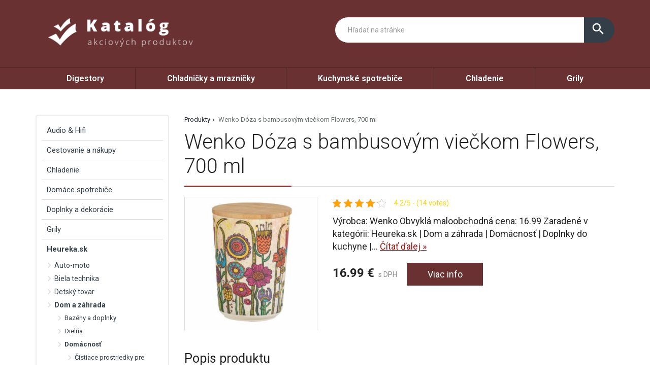

--- FILE ---
content_type: text/html; charset=UTF-8
request_url: https://www.platstarostu.sk/produkt/wenko-doza-s-bambusovym-vieckom-flowers-700-ml/
body_size: 21193
content:
<!DOCTYPE html>
<html lang="sk-SK">
<head>
	<link href="https://www.platstarostu.sk/favicon.ico" rel="icon" type="image/x-icon" />
	<meta charset="UTF-8" />
	<meta name="viewport" content="width=device-width, initial-scale=1, maximum-scale=1, minimum-scale=1, user-scalable=no" />
	<meta name="author" content="" />
	<meta name="SKYPE_TOOLBAR" content="SKYPE_TOOLBAR_PARSER_COMPATIBLE" />
	<meta name="format-detection" content="telephone=no" />
	<link rel="pingback" href="https://www.platstarostu.sk/xmlrpc.php" />
    		<link href="https://fonts.googleapis.com/css?family=Roboto:300,400,500,600,700,800,400italic&amp;subset=latin,latin-ext" rel="stylesheet" type="text/css" />
	<link href="https://www.platstarostu.sk/wp-content/themes/ultratema/assets/plugins/fancybox/jquery.fancybox.css" rel="stylesheet" />
	<link href="https://www.platstarostu.sk/wp-content/themes/ultratema/assets/plugins/bootstrap-slider/bootstrap-slider.min.css" rel="stylesheet" />
	<link href="https://www.platstarostu.sk/wp-content/themes/ultratema/assets/css/bootstrap.min.css" rel="stylesheet" />
	<link href="https://www.platstarostu.sk/wp-content/themes/ultratema/assets/plugins/basictable/basictable.css" rel="stylesheet" />
	<link href="https://www.platstarostu.sk/wp-content/themes/ultratema/style.css" rel="stylesheet" />
	<!--[if lt IE 9]>
	<script src="https://www.platstarostu.sk/wp-content/themes/ultratema/assets/js/html5shiv.js"></script>
	<script src="https://www.platstarostu.sk/wp-content/themes/ultratema/assets/js/respond.min.js"></script>
	<![endif]-->
	<!--[if gte IE 9]><style type="text/css">.gradient { filter: none; }</style><![endif]-->
	<meta name='robots' content='index, follow, max-image-preview:large, max-snippet:-1, max-video-preview:-1' />

	<!-- This site is optimized with the Yoast SEO plugin v19.2 - https://yoast.com/wordpress/plugins/seo/ -->
	<title>Wenko Dóza s bambusovým viečkom Flowers, 700 ml - platstarostu.sk</title>
	<link rel="canonical" href="https://www.platstarostu.sk/produkt/wenko-doza-s-bambusovym-vieckom-flowers-700-ml/" />
	<meta property="og:locale" content="sk_SK" />
	<meta property="og:type" content="article" />
	<meta property="og:title" content="Wenko Dóza s bambusovým viečkom Flowers, 700 ml - platstarostu.sk" />
	<meta property="og:description" content="Výrobca: Wenko Obvyklá maloobchodná cena: 16.99 Zaradené v kategórii: Heureka.sk | Dom a záhrada | Domácnosť | Doplnky do kuchyne | Skladovanie a balenie potravín | Misy a misky Recenzie  a skúsenosti: Výborné &nbsp; ﻿Nádherná dóza z biologicky rozložiteľného materiálu s exkluzívnym dizajnom od umelkyne Tiny Hölzendorfer z Rollin&#8217;Art. Dóza je vyrobená vysoko kvalitného bioplastu [&hellip;]" />
	<meta property="og:url" content="https://www.platstarostu.sk/produkt/wenko-doza-s-bambusovym-vieckom-flowers-700-ml/" />
	<meta property="og:site_name" content="platstarostu.sk" />
	<meta property="og:image" content="https://www.platstarostu.sk/wp-content/uploads/2024/01/Wenko-Doza-s-bambusovym-vieckom-Flowers-700-ml.jpg" />
	<meta property="og:image:width" content="1200" />
	<meta property="og:image:height" content="1200" />
	<meta property="og:image:type" content="image/jpeg" />
	<meta name="author" content="tomas" />
	<meta name="twitter:card" content="summary_large_image" />
	<script type="application/ld+json" class="yoast-schema-graph">{"@context":"https://schema.org","@graph":[{"@type":"WebSite","@id":"https://www.platstarostu.sk/#website","url":"https://www.platstarostu.sk/","name":"platstarostu.sk","description":"","potentialAction":[{"@type":"SearchAction","target":{"@type":"EntryPoint","urlTemplate":"https://www.platstarostu.sk/?s={search_term_string}"},"query-input":"required name=search_term_string"}],"inLanguage":"sk-SK"},{"@type":"ImageObject","inLanguage":"sk-SK","@id":"https://www.platstarostu.sk/produkt/wenko-doza-s-bambusovym-vieckom-flowers-700-ml/#primaryimage","url":"https://www.platstarostu.sk/wp-content/uploads/2024/01/Wenko-Doza-s-bambusovym-vieckom-Flowers-700-ml.jpg","contentUrl":"https://www.platstarostu.sk/wp-content/uploads/2024/01/Wenko-Doza-s-bambusovym-vieckom-Flowers-700-ml.jpg","width":1200,"height":1200},{"@type":"WebPage","@id":"https://www.platstarostu.sk/produkt/wenko-doza-s-bambusovym-vieckom-flowers-700-ml/#webpage","url":"https://www.platstarostu.sk/produkt/wenko-doza-s-bambusovym-vieckom-flowers-700-ml/","name":"Wenko Dóza s bambusovým viečkom Flowers, 700 ml - platstarostu.sk","isPartOf":{"@id":"https://www.platstarostu.sk/#website"},"primaryImageOfPage":{"@id":"https://www.platstarostu.sk/produkt/wenko-doza-s-bambusovym-vieckom-flowers-700-ml/#primaryimage"},"datePublished":"2024-01-16T12:29:36+00:00","dateModified":"2024-01-16T12:29:36+00:00","breadcrumb":{"@id":"https://www.platstarostu.sk/produkt/wenko-doza-s-bambusovym-vieckom-flowers-700-ml/#breadcrumb"},"inLanguage":"sk-SK","potentialAction":[{"@type":"ReadAction","target":["https://www.platstarostu.sk/produkt/wenko-doza-s-bambusovym-vieckom-flowers-700-ml/"]}]},{"@type":"BreadcrumbList","@id":"https://www.platstarostu.sk/produkt/wenko-doza-s-bambusovym-vieckom-flowers-700-ml/#breadcrumb","itemListElement":[{"@type":"ListItem","position":1,"name":"Produkty","item":"https://www.platstarostu.sk/produkt/"},{"@type":"ListItem","position":2,"name":"Wenko Dóza s bambusovým viečkom Flowers, 700 ml"}]}]}</script>
	<!-- / Yoast SEO plugin. -->


<link rel="alternate" type="application/rss+xml" title="RSS kanál: platstarostu.sk &raquo;" href="https://www.platstarostu.sk/feed/" />
<link rel="alternate" type="application/rss+xml" title="RSS kanál komentárov webu platstarostu.sk &raquo;" href="https://www.platstarostu.sk/comments/feed/" />
<link rel="alternate" type="application/rss+xml" title="RSS kanál komentárov webu platstarostu.sk &raquo; ku článku Wenko Dóza s bambusovým viečkom Flowers, 700 ml" href="https://www.platstarostu.sk/produkt/wenko-doza-s-bambusovym-vieckom-flowers-700-ml/feed/" />
<link rel="alternate" title="oEmbed (JSON)" type="application/json+oembed" href="https://www.platstarostu.sk/wp-json/oembed/1.0/embed?url=https%3A%2F%2Fwww.platstarostu.sk%2Fprodukt%2Fwenko-doza-s-bambusovym-vieckom-flowers-700-ml%2F" />
<link rel="alternate" title="oEmbed (XML)" type="text/xml+oembed" href="https://www.platstarostu.sk/wp-json/oembed/1.0/embed?url=https%3A%2F%2Fwww.platstarostu.sk%2Fprodukt%2Fwenko-doza-s-bambusovym-vieckom-flowers-700-ml%2F&#038;format=xml" />
<style id='wp-img-auto-sizes-contain-inline-css' type='text/css'>
img:is([sizes=auto i],[sizes^="auto," i]){contain-intrinsic-size:3000px 1500px}
/*# sourceURL=wp-img-auto-sizes-contain-inline-css */
</style>
<style id='wp-emoji-styles-inline-css' type='text/css'>

	img.wp-smiley, img.emoji {
		display: inline !important;
		border: none !important;
		box-shadow: none !important;
		height: 1em !important;
		width: 1em !important;
		margin: 0 0.07em !important;
		vertical-align: -0.1em !important;
		background: none !important;
		padding: 0 !important;
	}
/*# sourceURL=wp-emoji-styles-inline-css */
</style>
<link rel='stylesheet' id='wp-block-library-css' href='https://www.platstarostu.sk/wp-includes/css/dist/block-library/style.min.css?ver=6.9' type='text/css' media='all' />
<style id='global-styles-inline-css' type='text/css'>
:root{--wp--preset--aspect-ratio--square: 1;--wp--preset--aspect-ratio--4-3: 4/3;--wp--preset--aspect-ratio--3-4: 3/4;--wp--preset--aspect-ratio--3-2: 3/2;--wp--preset--aspect-ratio--2-3: 2/3;--wp--preset--aspect-ratio--16-9: 16/9;--wp--preset--aspect-ratio--9-16: 9/16;--wp--preset--color--black: #000000;--wp--preset--color--cyan-bluish-gray: #abb8c3;--wp--preset--color--white: #ffffff;--wp--preset--color--pale-pink: #f78da7;--wp--preset--color--vivid-red: #cf2e2e;--wp--preset--color--luminous-vivid-orange: #ff6900;--wp--preset--color--luminous-vivid-amber: #fcb900;--wp--preset--color--light-green-cyan: #7bdcb5;--wp--preset--color--vivid-green-cyan: #00d084;--wp--preset--color--pale-cyan-blue: #8ed1fc;--wp--preset--color--vivid-cyan-blue: #0693e3;--wp--preset--color--vivid-purple: #9b51e0;--wp--preset--gradient--vivid-cyan-blue-to-vivid-purple: linear-gradient(135deg,rgb(6,147,227) 0%,rgb(155,81,224) 100%);--wp--preset--gradient--light-green-cyan-to-vivid-green-cyan: linear-gradient(135deg,rgb(122,220,180) 0%,rgb(0,208,130) 100%);--wp--preset--gradient--luminous-vivid-amber-to-luminous-vivid-orange: linear-gradient(135deg,rgb(252,185,0) 0%,rgb(255,105,0) 100%);--wp--preset--gradient--luminous-vivid-orange-to-vivid-red: linear-gradient(135deg,rgb(255,105,0) 0%,rgb(207,46,46) 100%);--wp--preset--gradient--very-light-gray-to-cyan-bluish-gray: linear-gradient(135deg,rgb(238,238,238) 0%,rgb(169,184,195) 100%);--wp--preset--gradient--cool-to-warm-spectrum: linear-gradient(135deg,rgb(74,234,220) 0%,rgb(151,120,209) 20%,rgb(207,42,186) 40%,rgb(238,44,130) 60%,rgb(251,105,98) 80%,rgb(254,248,76) 100%);--wp--preset--gradient--blush-light-purple: linear-gradient(135deg,rgb(255,206,236) 0%,rgb(152,150,240) 100%);--wp--preset--gradient--blush-bordeaux: linear-gradient(135deg,rgb(254,205,165) 0%,rgb(254,45,45) 50%,rgb(107,0,62) 100%);--wp--preset--gradient--luminous-dusk: linear-gradient(135deg,rgb(255,203,112) 0%,rgb(199,81,192) 50%,rgb(65,88,208) 100%);--wp--preset--gradient--pale-ocean: linear-gradient(135deg,rgb(255,245,203) 0%,rgb(182,227,212) 50%,rgb(51,167,181) 100%);--wp--preset--gradient--electric-grass: linear-gradient(135deg,rgb(202,248,128) 0%,rgb(113,206,126) 100%);--wp--preset--gradient--midnight: linear-gradient(135deg,rgb(2,3,129) 0%,rgb(40,116,252) 100%);--wp--preset--font-size--small: 13px;--wp--preset--font-size--medium: 20px;--wp--preset--font-size--large: 36px;--wp--preset--font-size--x-large: 42px;--wp--preset--spacing--20: 0.44rem;--wp--preset--spacing--30: 0.67rem;--wp--preset--spacing--40: 1rem;--wp--preset--spacing--50: 1.5rem;--wp--preset--spacing--60: 2.25rem;--wp--preset--spacing--70: 3.38rem;--wp--preset--spacing--80: 5.06rem;--wp--preset--shadow--natural: 6px 6px 9px rgba(0, 0, 0, 0.2);--wp--preset--shadow--deep: 12px 12px 50px rgba(0, 0, 0, 0.4);--wp--preset--shadow--sharp: 6px 6px 0px rgba(0, 0, 0, 0.2);--wp--preset--shadow--outlined: 6px 6px 0px -3px rgb(255, 255, 255), 6px 6px rgb(0, 0, 0);--wp--preset--shadow--crisp: 6px 6px 0px rgb(0, 0, 0);}:where(.is-layout-flex){gap: 0.5em;}:where(.is-layout-grid){gap: 0.5em;}body .is-layout-flex{display: flex;}.is-layout-flex{flex-wrap: wrap;align-items: center;}.is-layout-flex > :is(*, div){margin: 0;}body .is-layout-grid{display: grid;}.is-layout-grid > :is(*, div){margin: 0;}:where(.wp-block-columns.is-layout-flex){gap: 2em;}:where(.wp-block-columns.is-layout-grid){gap: 2em;}:where(.wp-block-post-template.is-layout-flex){gap: 1.25em;}:where(.wp-block-post-template.is-layout-grid){gap: 1.25em;}.has-black-color{color: var(--wp--preset--color--black) !important;}.has-cyan-bluish-gray-color{color: var(--wp--preset--color--cyan-bluish-gray) !important;}.has-white-color{color: var(--wp--preset--color--white) !important;}.has-pale-pink-color{color: var(--wp--preset--color--pale-pink) !important;}.has-vivid-red-color{color: var(--wp--preset--color--vivid-red) !important;}.has-luminous-vivid-orange-color{color: var(--wp--preset--color--luminous-vivid-orange) !important;}.has-luminous-vivid-amber-color{color: var(--wp--preset--color--luminous-vivid-amber) !important;}.has-light-green-cyan-color{color: var(--wp--preset--color--light-green-cyan) !important;}.has-vivid-green-cyan-color{color: var(--wp--preset--color--vivid-green-cyan) !important;}.has-pale-cyan-blue-color{color: var(--wp--preset--color--pale-cyan-blue) !important;}.has-vivid-cyan-blue-color{color: var(--wp--preset--color--vivid-cyan-blue) !important;}.has-vivid-purple-color{color: var(--wp--preset--color--vivid-purple) !important;}.has-black-background-color{background-color: var(--wp--preset--color--black) !important;}.has-cyan-bluish-gray-background-color{background-color: var(--wp--preset--color--cyan-bluish-gray) !important;}.has-white-background-color{background-color: var(--wp--preset--color--white) !important;}.has-pale-pink-background-color{background-color: var(--wp--preset--color--pale-pink) !important;}.has-vivid-red-background-color{background-color: var(--wp--preset--color--vivid-red) !important;}.has-luminous-vivid-orange-background-color{background-color: var(--wp--preset--color--luminous-vivid-orange) !important;}.has-luminous-vivid-amber-background-color{background-color: var(--wp--preset--color--luminous-vivid-amber) !important;}.has-light-green-cyan-background-color{background-color: var(--wp--preset--color--light-green-cyan) !important;}.has-vivid-green-cyan-background-color{background-color: var(--wp--preset--color--vivid-green-cyan) !important;}.has-pale-cyan-blue-background-color{background-color: var(--wp--preset--color--pale-cyan-blue) !important;}.has-vivid-cyan-blue-background-color{background-color: var(--wp--preset--color--vivid-cyan-blue) !important;}.has-vivid-purple-background-color{background-color: var(--wp--preset--color--vivid-purple) !important;}.has-black-border-color{border-color: var(--wp--preset--color--black) !important;}.has-cyan-bluish-gray-border-color{border-color: var(--wp--preset--color--cyan-bluish-gray) !important;}.has-white-border-color{border-color: var(--wp--preset--color--white) !important;}.has-pale-pink-border-color{border-color: var(--wp--preset--color--pale-pink) !important;}.has-vivid-red-border-color{border-color: var(--wp--preset--color--vivid-red) !important;}.has-luminous-vivid-orange-border-color{border-color: var(--wp--preset--color--luminous-vivid-orange) !important;}.has-luminous-vivid-amber-border-color{border-color: var(--wp--preset--color--luminous-vivid-amber) !important;}.has-light-green-cyan-border-color{border-color: var(--wp--preset--color--light-green-cyan) !important;}.has-vivid-green-cyan-border-color{border-color: var(--wp--preset--color--vivid-green-cyan) !important;}.has-pale-cyan-blue-border-color{border-color: var(--wp--preset--color--pale-cyan-blue) !important;}.has-vivid-cyan-blue-border-color{border-color: var(--wp--preset--color--vivid-cyan-blue) !important;}.has-vivid-purple-border-color{border-color: var(--wp--preset--color--vivid-purple) !important;}.has-vivid-cyan-blue-to-vivid-purple-gradient-background{background: var(--wp--preset--gradient--vivid-cyan-blue-to-vivid-purple) !important;}.has-light-green-cyan-to-vivid-green-cyan-gradient-background{background: var(--wp--preset--gradient--light-green-cyan-to-vivid-green-cyan) !important;}.has-luminous-vivid-amber-to-luminous-vivid-orange-gradient-background{background: var(--wp--preset--gradient--luminous-vivid-amber-to-luminous-vivid-orange) !important;}.has-luminous-vivid-orange-to-vivid-red-gradient-background{background: var(--wp--preset--gradient--luminous-vivid-orange-to-vivid-red) !important;}.has-very-light-gray-to-cyan-bluish-gray-gradient-background{background: var(--wp--preset--gradient--very-light-gray-to-cyan-bluish-gray) !important;}.has-cool-to-warm-spectrum-gradient-background{background: var(--wp--preset--gradient--cool-to-warm-spectrum) !important;}.has-blush-light-purple-gradient-background{background: var(--wp--preset--gradient--blush-light-purple) !important;}.has-blush-bordeaux-gradient-background{background: var(--wp--preset--gradient--blush-bordeaux) !important;}.has-luminous-dusk-gradient-background{background: var(--wp--preset--gradient--luminous-dusk) !important;}.has-pale-ocean-gradient-background{background: var(--wp--preset--gradient--pale-ocean) !important;}.has-electric-grass-gradient-background{background: var(--wp--preset--gradient--electric-grass) !important;}.has-midnight-gradient-background{background: var(--wp--preset--gradient--midnight) !important;}.has-small-font-size{font-size: var(--wp--preset--font-size--small) !important;}.has-medium-font-size{font-size: var(--wp--preset--font-size--medium) !important;}.has-large-font-size{font-size: var(--wp--preset--font-size--large) !important;}.has-x-large-font-size{font-size: var(--wp--preset--font-size--x-large) !important;}
/*# sourceURL=global-styles-inline-css */
</style>

<style id='classic-theme-styles-inline-css' type='text/css'>
/*! This file is auto-generated */
.wp-block-button__link{color:#fff;background-color:#32373c;border-radius:9999px;box-shadow:none;text-decoration:none;padding:calc(.667em + 2px) calc(1.333em + 2px);font-size:1.125em}.wp-block-file__button{background:#32373c;color:#fff;text-decoration:none}
/*# sourceURL=/wp-includes/css/classic-themes.min.css */
</style>
<link rel='stylesheet' id='kk-star-ratings-css' href='https://www.platstarostu.sk/wp-content/plugins/kk-star-ratings/src/core/public/css/kk-star-ratings.min.css?ver=5.3.0' type='text/css' media='all' />
<link rel='stylesheet' id='upw_theme_standard-css' href='https://www.platstarostu.sk/wp-content/plugins/ultimate-posts-widget/css/upw-theme-standard.min.css?ver=6.9' type='text/css' media='all' />
<link rel="https://api.w.org/" href="https://www.platstarostu.sk/wp-json/" /><link rel="EditURI" type="application/rsd+xml" title="RSD" href="https://www.platstarostu.sk/xmlrpc.php?rsd" />
<meta name="generator" content="WordPress 6.9" />
<link rel='shortlink' href='https://www.platstarostu.sk/?p=27963' />
<script type="application/ld+json">{
    "@context": "https://schema.org/",
    "@type": "CreativeWorkSeries",
    "name": "Wenko Dóza s bambusovým viečkom Flowers, 700 ml",
    "aggregateRating": {
        "@type": "AggregateRating",
        "ratingValue": "4.2",
        "bestRating": "5",
        "ratingCount": "14"
    }
}</script></head>
<body data-rsssl=1 class="wp-singular produkty-template-default single single-produkty postid-27963 wp-custom-logo wp-theme-ultratema">
	<header class="navbar navbar-default">
		<div class="header">
			<div class="container">
				<div class="navbar-header">
					<div class="navbar-brand"><a href="https://www.platstarostu.sk/" class="custom-logo-link" rel="home"><img width="356" height="93" src="https://www.platstarostu.sk/wp-content/uploads/2022/06/logo.png" class="custom-logo" alt="platstarostu.sk" decoding="async" srcset="https://www.platstarostu.sk/wp-content/uploads/2022/06/logo.png 356w, https://www.platstarostu.sk/wp-content/uploads/2022/06/logo-300x78.png 300w, https://www.platstarostu.sk/wp-content/uploads/2022/06/logo-240x63.png 240w, https://www.platstarostu.sk/wp-content/uploads/2022/06/logo-100x26.png 100w" sizes="(max-width: 356px) 100vw, 356px" /></a></div>
				</div><!-- /.navbar-header -->

				<button type="button" class="btn btn-primary btn-search collapsed visible-xs" data-toggle="collapse" data-target="#search" aria-expanded="false">
					<i class="material-icons icon-search">search</i>
					<i class="material-icons icon-close">close</i>
				</button>

				<div class="search-collapse collapse" id="search">
					<form class="form-group-input navbar-form navbar-right" role="search" method="get" action="https://www.platstarostu.sk/">
						<div class="input-group">
							<input type="text" class="form-control" name="s" placeholder="Hľadať na stránke" value="" />
							<span class="input-group-btn">
								<button class="btn btn-default" type="submit"><i class="material-icons">search</i></button>
							</span>
						</div><!-- /.input-group -->
					</form>
				</div>
			</div><!-- /.container -->
		</div><!-- /.header -->

		<nav>
			<div class="container">
				<button type="button" class="navbar-toggle collapsed" data-toggle="collapse" data-target="#navbar" aria-expanded="false">
					<span class="sr">Menu</span>
					<span class="icon-bar"></span>
					<span class="icon-bar"></span>
					<span class="icon-bar"></span>
				</button>

				<div id="navbar" class="navbar-collapse collapse"><ul id="menu-hlavne" class="nav nav-pills nav-justified"><li id="menu-item-1596" class="menu-item menu-item-type-taxonomy menu-item-object-kategoriaprodukty menu-item-1596"><a href="https://www.platstarostu.sk/produkty/digestory/">Digestory</a></li>
<li id="menu-item-1597" class="menu-item menu-item-type-taxonomy menu-item-object-kategoriaprodukty menu-item-1597"><a href="https://www.platstarostu.sk/produkty/chladnicky-a-mraznicky/">Chladničky a mrazničky</a></li>
<li id="menu-item-1598" class="menu-item menu-item-type-taxonomy menu-item-object-kategoriaprodukty menu-item-1598"><a href="https://www.platstarostu.sk/produkty/kuchynske-spotrebice/">Kuchynské spotrebiče</a></li>
<li id="menu-item-1599" class="menu-item menu-item-type-taxonomy menu-item-object-kategoriaprodukty menu-item-1599"><a href="https://www.platstarostu.sk/produkty/chladenie/">Chladenie</a></li>
<li id="menu-item-1600" class="menu-item menu-item-type-taxonomy menu-item-object-kategoriaprodukty menu-item-1600"><a href="https://www.platstarostu.sk/produkty/grily/">Grily</a></li>
</ul></div>		
			</div><!-- /.container -->
		</nav>
	</header>
	<main>
		<section class="box">
			<div class="container">
				<div class="row content-right">
					<div class="col-md-9 content">
						<div class="breadcrumbs">
							<ul class="clearfix"><li><span><span><a href="https://www.platstarostu.sk/produkt/">Produkty</a>  <span class="breadcrumb_last" aria-current="page">Wenko Dóza s bambusovým viečkom Flowers, 700 ml</span></span></span></li></ul>						</div><!-- /.breadcrumbs -->
						
						<div class="description-box">
							<h1 class="border">Wenko Dóza s bambusovým viečkom Flowers, 700 ml</h1>
							
							<div class="row">
																<div class="col-sm-4 product-img">
									<a href="https://www.platstarostu.sk/exit/9973" rel="nofollow" class="blank" title="Wenko Dóza s bambusovým viečkom Flowers, 700 ml"><img width="300" height="300" src="https://www.platstarostu.sk/wp-content/uploads/2024/01/Wenko-Doza-s-bambusovym-vieckom-Flowers-700-ml-300x300.jpg" class="attachment-medium size-medium wp-post-image" alt="" decoding="async" fetchpriority="high" srcset="https://www.platstarostu.sk/wp-content/uploads/2024/01/Wenko-Doza-s-bambusovym-vieckom-Flowers-700-ml-300x300.jpg 300w, https://www.platstarostu.sk/wp-content/uploads/2024/01/Wenko-Doza-s-bambusovym-vieckom-Flowers-700-ml-1024x1024.jpg 1024w, https://www.platstarostu.sk/wp-content/uploads/2024/01/Wenko-Doza-s-bambusovym-vieckom-Flowers-700-ml-150x150.jpg 150w, https://www.platstarostu.sk/wp-content/uploads/2024/01/Wenko-Doza-s-bambusovym-vieckom-Flowers-700-ml-768x768.jpg 768w, https://www.platstarostu.sk/wp-content/uploads/2024/01/Wenko-Doza-s-bambusovym-vieckom-Flowers-700-ml-210x210.jpg 210w, https://www.platstarostu.sk/wp-content/uploads/2024/01/Wenko-Doza-s-bambusovym-vieckom-Flowers-700-ml-100x100.jpg 100w, https://www.platstarostu.sk/wp-content/uploads/2024/01/Wenko-Doza-s-bambusovym-vieckom-Flowers-700-ml.jpg 1200w" sizes="(max-width: 300px) 100vw, 300px" /></a>
								</div>
																
								<div class="col-sm-8 product-text">					
									<div class="product-panel clearfix">
										<div class="product-panel-item">
											<div class="product-rating">
												
<div class="kk-star-ratings
            "
    data-payload="{&quot;id&quot;:&quot;27963&quot;,&quot;slug&quot;:&quot;default&quot;,&quot;reference&quot;:&quot;template&quot;,&quot;align&quot;:&quot;&quot;,&quot;count&quot;:&quot;14&quot;,&quot;readonly&quot;:&quot;&quot;,&quot;score&quot;:&quot;4.2&quot;,&quot;valign&quot;:&quot;&quot;,&quot;best&quot;:&quot;5&quot;,&quot;gap&quot;:&quot;5&quot;,&quot;greet&quot;:&quot;Rate this produkty&quot;,&quot;legend&quot;:&quot;4.2\/5 - (14 votes)&quot;,&quot;size&quot;:&quot;17&quot;,&quot;width&quot;:&quot;89.9&quot;,&quot;_legend&quot;:&quot;{score}\/{best} - ({count} {votes})&quot;}">
    
<div class="kksr-stars">
    
<div class="kksr-stars-inactive">
            <div class="kksr-star" data-star="1" style="padding-right: 5px">
            

<div class="kksr-icon" style="width: 17px; height: 17px;"></div>
        </div>
            <div class="kksr-star" data-star="2" style="padding-right: 5px">
            

<div class="kksr-icon" style="width: 17px; height: 17px;"></div>
        </div>
            <div class="kksr-star" data-star="3" style="padding-right: 5px">
            

<div class="kksr-icon" style="width: 17px; height: 17px;"></div>
        </div>
            <div class="kksr-star" data-star="4" style="padding-right: 5px">
            

<div class="kksr-icon" style="width: 17px; height: 17px;"></div>
        </div>
            <div class="kksr-star" data-star="5" style="padding-right: 5px">
            

<div class="kksr-icon" style="width: 17px; height: 17px;"></div>
        </div>
    </div>
    
<div class="kksr-stars-active" style="width: 89.9px;">
            <div class="kksr-star" style="padding-right: 5px">
            

<div class="kksr-icon" style="width: 17px; height: 17px;"></div>
        </div>
            <div class="kksr-star" style="padding-right: 5px">
            

<div class="kksr-icon" style="width: 17px; height: 17px;"></div>
        </div>
            <div class="kksr-star" style="padding-right: 5px">
            

<div class="kksr-icon" style="width: 17px; height: 17px;"></div>
        </div>
            <div class="kksr-star" style="padding-right: 5px">
            

<div class="kksr-icon" style="width: 17px; height: 17px;"></div>
        </div>
            <div class="kksr-star" style="padding-right: 5px">
            

<div class="kksr-icon" style="width: 17px; height: 17px;"></div>
        </div>
    </div>
</div>
    
<div class="kksr-legend">
            4.2/5 - (14 votes)    </div>
</div>
											</div>
										</div>
									</div><!-- /.product-panel -->
			
									<p class="lead">
										Výrobca: Wenko

Obvyklá maloobchodná cena: 16.99

Zaradené v kategórii: Heureka.sk | Dom a záhrada | Domácnosť | Doplnky do kuchyne |... <a href="#more" class="jsScrollLink">Čítať&nbsp;ďalej&nbsp;&raquo;</a>
									</p>
									<br />
			
									<div class="product-detail-price">
										<span class="product-price"><strong>16.99&nbsp;&euro;</strong> s DPH</span>
										<a href="https://www.platstarostu.sk/exit/9973" rel="nofollow" class="btn btn-primary blank">Viac info</a>
									</div><!-- /.product-detail-price -->
								</div>
							</div>
						</div><!-- /.description-box -->
						
						<div id="more">
							<br />
							<span class="h2 border smallmargin">Popis produktu</span>
							
							<p>Výrobca: Wenko</p>
<p>Obvyklá maloobchodná cena: 16.99</p>
<p>Zaradené v kategórii: Heureka.sk | Dom a záhrada | Domácnosť | Doplnky do kuchyne | Skladovanie a balenie potravín | Misy a misky</p>
<p>Recenzie  a skúsenosti: Výborné</p>
<p>&nbsp;</p>
<p>﻿Nádherná dóza z biologicky rozložiteľného materiálu s exkluzívnym dizajnom od umelkyne Tiny Hölzendorfer z Rollin&#8217;Art. Dóza je vyrobená vysoko kvalitného bioplastu PLA, ktorý je veľmi odolný a bez BPA. Krásny rôznofarebný kvetinový dizajn na svetlom pozadí vytvára extravagantný kontrast a rozžiari každú miestnosť.Prírodné bambusové viečko dodá tejto dóze pôsobivý retro vzhľad. Veko je opatrené priehľadným silikónovým krúžkom &#8211; je vzduchotesné. Dózu je možné plniť akýmikoľvek suchými potravinami, ako je káva, čaj, cukor, sušené bylinky, strukoviny, oriešky, müsli, sladkosti alebo je možné použiť aj na kuchynské a kúpeľňové doplnky. Táto dóza sa stane nádherným dizajnovým doplnkom každej kuchyne, či už ich umiestnite na kuchynskú linku alebo na poličku. Možno umývať v umývačke &#8211; bez veka.</p>
							
							<p><a href="https://www.platstarostu.sk/exit/9973" rel="nofollow" class="btn btn-primary btn-lg blank"><i class="material-icons">info_outline</i> Viac info o produkte</a></p>
							
							<br />
						</div><!-- /.box -->
												
						<script type="application/ld+json">
						{
						  "@context": "http://schema.org/",
						  "@type": "Product",
						  "name": "Wenko Dóza s bambusovým viečkom Flowers, 700 ml",
						  "image": "https://www.platstarostu.sk/wp-content/uploads/2024/01/Wenko-Doza-s-bambusovym-vieckom-Flowers-700-ml.jpg"
						}
						</script>
												
												
												
						<span class="h2 border smallmargin">Podobné produkty</span>
						
						<ul id="related_posts_thumbnails"><li ><div class="related-item"><a href="https://www.platstarostu.sk/produkt/kvalitex-bavlnene-obliecky-canzone-modra-140-x-200-cm-70-x-90-cm/" class="related-product-img"><img alt="Kvalitex Bavlnené obliečky Canzone modrá, 140 x 200 cm, 70 x 90 cm" src="https://www.platstarostu.sk/wp-content/uploads/2024/01/Bavlnene-obliecky-Canzone-modra-140-x-200-cm-70-x-90-cm-210x210.jpg" width="240" height="210" /></a><a href="https://www.platstarostu.sk/produkt/kvalitex-bavlnene-obliecky-canzone-modra-140-x-200-cm-70-x-90-cm/" class="related-product-link"><span>Kvalitex Bavlnené obliečky Canzone modrá, 140 x 200 cm, 70 x 90 cm</span></a> <div class="product-footer clearfix"><strong class="related-product-price">34.99&nbsp;&euro;</strong> <a href="https://www.platstarostu.sk/exit/9986" class="btn btn-primary btn-sm blank" rel="nofollow">Detail</a></div></div></li><li ><div class="related-item"><a href="https://www.platstarostu.sk/produkt/4home-multielasticky-potah-na-sedaciu-supravu-comfort-bordo-180-220-cm/" class="related-product-img"><img alt="4Home Multielastický poťah na sedaciu súpravu Comfort bordó, 180 - 220 cm" src="https://www.platstarostu.sk/wp-content/uploads/2024/01/4Home-Multielasticky-potah-na-sedaciu-supravu-Comfort-bordo-180-220-cm-210x210.jpg" width="240" height="210" /></a><a href="https://www.platstarostu.sk/produkt/4home-multielasticky-potah-na-sedaciu-supravu-comfort-bordo-180-220-cm/" class="related-product-link"><span>4Home Multielastický poťah na sedaciu súpravu Comfort bordó, 180 - 220 cm</span></a> <div class="product-footer clearfix"><strong class="related-product-price">21.99&nbsp;&euro;</strong> <a href="https://www.platstarostu.sk/exit/13244" class="btn btn-primary btn-sm blank" rel="nofollow">Detail</a></div></div></li><li ><div class="related-item"><a href="https://www.platstarostu.sk/produkt/orion-silikonova-forma-na-labky-hneda-2/" class="related-product-img"><img alt="Orion Silikónová forma na labky, hnedá" src="https://www.platstarostu.sk/wp-content/uploads/2024/01/Orion-Silikonova-forma-na-labky-hneda-1-210x210.jpg" width="240" height="210" /></a><a href="https://www.platstarostu.sk/produkt/orion-silikonova-forma-na-labky-hneda-2/" class="related-product-link"><span>Orion Silikónová forma na labky, hnedá</span></a> <div class="product-footer clearfix"><strong class="related-product-price">6.99&nbsp;&euro;</strong> <a href="https://www.platstarostu.sk/exit/13911" class="btn btn-primary btn-sm blank" rel="nofollow">Detail</a></div></div></li><li ><div class="related-item"><a href="https://www.platstarostu.sk/produkt/frosch-bio-cistiaci-prostriedok-na-kuchynu-grepfruit-500-ml/" class="related-product-img"><img alt="FROSCH BIO čistiaci prostriedok na kuchyňu Grepfruit 500 ml" src="https://www.platstarostu.sk/wp-content/uploads/2024/01/Frosch-EKO-Odmastovac-do-kuchyne-Grep-500-ml-210x210.jpg" width="240" height="210" /></a><a href="https://www.platstarostu.sk/produkt/frosch-bio-cistiaci-prostriedok-na-kuchynu-grepfruit-500-ml/" class="related-product-link"><span>FROSCH BIO čistiaci prostriedok na kuchyňu Grepfruit 500 ml</span></a> <div class="product-footer clearfix"><strong class="related-product-price">4.99&nbsp;&euro;</strong> <a href="https://www.platstarostu.sk/exit/17897" class="btn btn-primary btn-sm blank" rel="nofollow">Detail</a></div></div></li><li ><div class="related-item"><a href="https://www.platstarostu.sk/produkt/dekorativna-latka-big-snowflakes-zlata-28-x-250-cm/" class="related-product-img"><img alt="Dekoratívna látka Big Snowflakes zlatá, 28 x 250 cm" src="https://www.platstarostu.sk/wp-content/uploads/2024/01/Dekorativna-latka-Big-Snowflakes-zlata-28-x-250-cm-210x210.jpg" width="240" height="210" /></a><a href="https://www.platstarostu.sk/produkt/dekorativna-latka-big-snowflakes-zlata-28-x-250-cm/" class="related-product-link"><span>Dekoratívna látka Big Snowflakes zlatá, 28 x 250 cm</span></a> <div class="product-footer clearfix"><strong class="related-product-price">6.49&nbsp;&euro;</strong> <a href="https://www.platstarostu.sk/exit/19362" class="btn btn-primary btn-sm blank" rel="nofollow">Detail</a></div></div></li><li ><div class="related-item"><a href="https://www.platstarostu.sk/produkt/altom-forma-na-kolac-s-vekom-26-cm/" class="related-product-img"><img alt="Altom Forma na koláč s vekom, 26 cm" src="https://www.platstarostu.sk/wp-content/uploads/2024/01/Altom-Forma-na-kolac-s-vekom-26-cm-210x210.jpg" width="240" height="210" /></a><a href="https://www.platstarostu.sk/produkt/altom-forma-na-kolac-s-vekom-26-cm/" class="related-product-link"><span>Altom Forma na koláč s vekom, 26 cm</span></a> <div class="product-footer clearfix"><strong class="related-product-price">17.98&nbsp;&euro;</strong> <a href="https://www.platstarostu.sk/exit/19733" class="btn btn-primary btn-sm blank" rel="nofollow">Detail</a></div></div></li></ul><div style="clear: both"></div>					</div>
					<aside class="col-md-3">
						<div class="sub-nav">
	<ul>	<li class="cat-item cat-item-481"><a href="https://www.platstarostu.sk/produkty/audio-hifi/">Audio &amp; Hifi</a>
<ul class='children'>
	<li class="cat-item cat-item-484"><a href="https://www.platstarostu.sk/produkty/gramofony/">Gramofóny</a>
</li>
	<li class="cat-item cat-item-483"><a href="https://www.platstarostu.sk/produkty/hifi-reproduktorove-supravy/">Hifi &amp; reproduktorové súpravy</a>
</li>
	<li class="cat-item cat-item-490"><a href="https://www.platstarostu.sk/produkty/hifi-cd-prehravac-a-mp3/">HiFi CD prehrávač a MP3</a>
</li>
	<li class="cat-item cat-item-531"><a href="https://www.platstarostu.sk/produkty/hifi-sluchadla/">HiFi slúchadlá</a>
</li>
	<li class="cat-item cat-item-489"><a href="https://www.platstarostu.sk/produkty/hifi-zosilnovace/">HiFi zosilňovače</a>
</li>
	<li class="cat-item cat-item-515"><a href="https://www.platstarostu.sk/produkty/jukeboxy/">Jukeboxy</a>
</li>
	<li class="cat-item cat-item-487"><a href="https://www.platstarostu.sk/produkty/kable-a-prislusenstvo/">Káble a príslušenstvo</a>
</li>
	<li class="cat-item cat-item-523"><a href="https://www.platstarostu.sk/produkty/karaoke-prehravace/">Karaoke prehrávače</a>
</li>
	<li class="cat-item cat-item-485"><a href="https://www.platstarostu.sk/produkty/radia/">Rádiá</a>
	<ul class='children'>
	<li class="cat-item cat-item-486"><a href="https://www.platstarostu.sk/produkty/dab-radia/">DAB rádia</a>
</li>
	<li class="cat-item cat-item-526"><a href="https://www.platstarostu.sk/produkty/internetove-radia/">Internetové rádiá</a>
</li>
	<li class="cat-item cat-item-522"><a href="https://www.platstarostu.sk/produkty/kuchynske-radia/">Kuchynské rádiá</a>
</li>
	<li class="cat-item cat-item-511"><a href="https://www.platstarostu.sk/produkty/radia-s-bluetooth/">Rádiá s bluetooth</a>
</li>
	<li class="cat-item cat-item-488"><a href="https://www.platstarostu.sk/produkty/radia-s-cd-prehravacom/">Rádiá s CD prehrávačom</a>
</li>
	</ul>
</li>
	<li class="cat-item cat-item-502"><a href="https://www.platstarostu.sk/produkty/reproduktory/">Reproduktory</a>
	<ul class='children'>
	<li class="cat-item cat-item-507"><a href="https://www.platstarostu.sk/produkty/bezdrotove-reproduktory/">Bezdrôtové reproduktory</a>
</li>
	<li class="cat-item cat-item-567"><a href="https://www.platstarostu.sk/produkty/reproduktory-do-auta/">Reproduktory do auta</a>
</li>
	<li class="cat-item cat-item-503"><a href="https://www.platstarostu.sk/produkty/stojany-a-drziaky-na-reproduktory/">Stojany a držiaky na reproduktory</a>
</li>
	</ul>
</li>
	<li class="cat-item cat-item-525"><a href="https://www.platstarostu.sk/produkty/stereo-receivery/">Stereo receivery</a>
</li>
	<li class="cat-item cat-item-482"><a href="https://www.platstarostu.sk/produkty/stereo-systemy-a-mikrosystemy/">Stereo systémy a mikrosystémy</a>
</li>
</ul>
</li>
	<li class="cat-item cat-item-264"><a href="https://www.platstarostu.sk/produkty/cestovanie-a-nakupy/">Cestovanie a nákupy</a>
<ul class='children'>
	<li class="cat-item cat-item-265"><a href="https://www.platstarostu.sk/produkty/cestovne-doplnky-a-organizery/">Cestovné doplnky a organizéry</a>
</li>
	<li class="cat-item cat-item-402"><a href="https://www.platstarostu.sk/produkty/plazove-tasky-a-osusky/">Plážové tašky a osušky</a>
	<ul class='children'>
	<li class="cat-item cat-item-403"><a href="https://www.platstarostu.sk/produkty/plazove-tasky/">Plážové tašky</a>
</li>
	</ul>
</li>
</ul>
</li>
	<li class="cat-item cat-item-36"><a href="https://www.platstarostu.sk/produkty/chladenie/">Chladenie</a>
<ul class='children'>
	<li class="cat-item cat-item-41"><a href="https://www.platstarostu.sk/produkty/klimatizacie/">Klimatizácie</a>
	<ul class='children'>
	<li class="cat-item cat-item-61"><a href="https://www.platstarostu.sk/produkty/klimatizacie-do-bytu/">Klimatizácie do bytu</a>
</li>
	<li class="cat-item cat-item-42"><a href="https://www.platstarostu.sk/produkty/mobilne-klimatizacie/">Mobilné klimatizácie</a>
</li>
	</ul>
</li>
	<li class="cat-item cat-item-46"><a href="https://www.platstarostu.sk/produkty/ochladzovace-vzduchu/">Ochladzovače vzduchu</a>
</li>
	<li class="cat-item cat-item-581"><a href="https://www.platstarostu.sk/produkty/prislusenstvo-ku-klimatizaciam-a-chladeniu/">Príslušenstvo ku klimatizáciam a chladeniu</a>
</li>
	<li class="cat-item cat-item-58"><a href="https://www.platstarostu.sk/produkty/prislusenstvo-pre-chladenie-a-kurenie/">Príslušenstvo pre chladenie a kúrenie</a>
</li>
	<li class="cat-item cat-item-37"><a href="https://www.platstarostu.sk/produkty/ventilatory/">Ventilátory</a>
	<ul class='children'>
	<li class="cat-item cat-item-38"><a href="https://www.platstarostu.sk/produkty/stlpove-ventilatory/">Stĺpové ventilátory</a>
</li>
	<li class="cat-item cat-item-70"><a href="https://www.platstarostu.sk/produkty/stojanove-ventilatory/">Stojanové ventilátory</a>
</li>
	<li class="cat-item cat-item-45"><a href="https://www.platstarostu.sk/produkty/stropne-ventilatory/">Stropné ventilátory</a>
</li>
	</ul>
</li>
</ul>
</li>
	<li class="cat-item cat-item-2"><a href="https://www.platstarostu.sk/produkty/domace-spotrebice/">Domáce spotrebiče</a>
<ul class='children'>
	<li class="cat-item cat-item-7"><a href="https://www.platstarostu.sk/produkty/chladnicky-a-mraznicky/">Chladničky a mrazničky</a>
	<ul class='children'>
	<li class="cat-item cat-item-573"><a href="https://www.platstarostu.sk/produkty/autochladnicky-mraziace-boxy/">Autochladničky &amp; Mraziace boxy</a>
</li>
	<li class="cat-item cat-item-10"><a href="https://www.platstarostu.sk/produkty/chladnicky/">Chladničky</a>
</li>
	<li class="cat-item cat-item-81"><a href="https://www.platstarostu.sk/produkty/chladnicky-na-napoje/">Chladničky na nápoje</a>
</li>
	<li class="cat-item cat-item-73"><a href="https://www.platstarostu.sk/produkty/kombinovane-chladnicky/">Kombinované chladničky</a>
</li>
	<li class="cat-item cat-item-8"><a href="https://www.platstarostu.sk/produkty/minibary/">Minibary</a>
</li>
	<li class="cat-item cat-item-59"><a href="https://www.platstarostu.sk/produkty/mraznicky/">Mrazničky</a>
</li>
	</ul>
</li>
	<li class="cat-item cat-item-34"><a href="https://www.platstarostu.sk/produkty/davkovace-napojov/">Dávkovače nápojov</a>
</li>
	<li class="cat-item cat-item-16"><a href="https://www.platstarostu.sk/produkty/digestory/">Digestory</a>
	<ul class='children'>
	<li class="cat-item cat-item-582"><a href="https://www.platstarostu.sk/produkty/filtre-do-digestorov-a-prislusenstvo/">Filtre do digestorov a príslušenstvo</a>
</li>
	<li class="cat-item cat-item-51"><a href="https://www.platstarostu.sk/produkty/kominove-digestory/">Komínové digestory</a>
</li>
	<li class="cat-item cat-item-18"><a href="https://www.platstarostu.sk/produkty/nastenne-digestory/">Nástenné digestory</a>
</li>
	<li class="cat-item cat-item-65"><a href="https://www.platstarostu.sk/produkty/ostrovcekove-digestory/">Ostrovčekové digestory</a>
</li>
	<li class="cat-item cat-item-17"><a href="https://www.platstarostu.sk/produkty/podskrinkove-a-vstavane-digestory/">Podskrinkové a vstavané digestory</a>
</li>
	<li class="cat-item cat-item-33"><a href="https://www.platstarostu.sk/produkty/prislusenstvo-a-filtre-pre-digestory/">Príslušenstvo a filtre pre digestory</a>
</li>
	<li class="cat-item cat-item-74"><a href="https://www.platstarostu.sk/produkty/vysuvne-digestory/">Výsuvné digestory</a>
</li>
	</ul>
</li>
	<li class="cat-item cat-item-49"><a href="https://www.platstarostu.sk/produkty/domace-pivovary/">Domáce pivovary</a>
</li>
	<li class="cat-item cat-item-564"><a href="https://www.platstarostu.sk/produkty/filtre-na-vodu/">Filtre na vodu</a>
</li>
	<li class="cat-item cat-item-560"><a href="https://www.platstarostu.sk/produkty/hrnce-na-zavaranie/">Hrnce na zaváranie</a>
</li>
	<li class="cat-item cat-item-93"><a href="https://www.platstarostu.sk/produkty/humidory/">Humidory</a>
</li>
	<li class="cat-item cat-item-389"><a href="https://www.platstarostu.sk/produkty/kavovary-a-espressa/">Kávovary a espressa</a>
	<ul class='children'>
	<li class="cat-item cat-item-390"><a href="https://www.platstarostu.sk/produkty/prislusenstvo-kavovary-a-espressa/">Príslušenstvo</a>
</li>
	</ul>
</li>
	<li class="cat-item cat-item-574"><a href="https://www.platstarostu.sk/produkty/kuchynske-drezy/">Kuchynské drezy</a>
</li>
	<li class="cat-item cat-item-24"><a href="https://www.platstarostu.sk/produkty/mikrovlnne-rury/">Mikrovlnné rúry</a>
</li>
	<li class="cat-item cat-item-496"><a href="https://www.platstarostu.sk/produkty/mini-rury/">Mini rúry</a>
</li>
	<li class="cat-item cat-item-68"><a href="https://www.platstarostu.sk/produkty/moderne-byvanie/">Moderné bývanie</a>
	<ul class='children'>
	<li class="cat-item cat-item-547"><a href="https://www.platstarostu.sk/produkty/bytove-doplnky/">Bytové doplnky</a>
</li>
	<li class="cat-item cat-item-553"><a href="https://www.platstarostu.sk/produkty/detektory-dymu/">Detektory dymu</a>
</li>
	<li class="cat-item cat-item-521"><a href="https://www.platstarostu.sk/produkty/detska-izba/">Detská izba</a>
</li>
	<li class="cat-item cat-item-554"><a href="https://www.platstarostu.sk/produkty/foto-ramy/">Foto rámy</a>
</li>
	<li class="cat-item cat-item-534"><a href="https://www.platstarostu.sk/produkty/kancelarsky-nabytok-a-doplnky/">Kancelársky nábytok a doplnky</a>
</li>
	<li class="cat-item cat-item-570"><a href="https://www.platstarostu.sk/produkty/kresla-a-stolicky/">Kreslá a stoličky</a>
</li>
	<li class="cat-item cat-item-532"><a href="https://www.platstarostu.sk/produkty/kupelna-a-sanita/">Kúpeľňa a sanita</a>
		<ul class='children'>
	<li class="cat-item cat-item-533"><a href="https://www.platstarostu.sk/produkty/doplnky-do-kupelne/">Doplnky do kúpelne</a>
</li>
	<li class="cat-item cat-item-549"><a href="https://www.platstarostu.sk/produkty/kupelnovy-nabytok-kupelna-a-sanita/">Kúpeľňový nábytok</a>
</li>
	<li class="cat-item cat-item-542"><a href="https://www.platstarostu.sk/produkty/wc-dosky/">WC dosky</a>
</li>
		</ul>
</li>
	<li class="cat-item cat-item-555"><a href="https://www.platstarostu.sk/produkty/nastenne-hodiny/">Nástenné hodiny</a>
</li>
	<li class="cat-item cat-item-552"><a href="https://www.platstarostu.sk/produkty/penazenky/">Peňaženky</a>
</li>
	<li class="cat-item cat-item-538"><a href="https://www.platstarostu.sk/produkty/spalna/">Spálňa</a>
		<ul class='children'>
	<li class="cat-item cat-item-539"><a href="https://www.platstarostu.sk/produkty/obliecky-spalna/">Obliečky</a>
</li>
	<li class="cat-item cat-item-541"><a href="https://www.platstarostu.sk/produkty/paplony/">Paplóny</a>
</li>
	<li class="cat-item cat-item-540"><a href="https://www.platstarostu.sk/produkty/plachty-spalna/">Plachty</a>
</li>
		</ul>
</li>
	<li class="cat-item cat-item-530"><a href="https://www.platstarostu.sk/produkty/stoly-a-stoliky/">Stoly a stolíky</a>
</li>
	<li class="cat-item cat-item-556"><a href="https://www.platstarostu.sk/produkty/zrkadla/">Zrkadlá</a>
</li>
	</ul>
</li>
	<li class="cat-item cat-item-3"><a href="https://www.platstarostu.sk/produkty/natahovace-na-hodinky/">Naťahovače na hodinky</a>
</li>
	<li class="cat-item cat-item-30"><a href="https://www.platstarostu.sk/produkty/odpadkove-kose/">Odpadkové koše</a>
	<ul class='children'>
	<li class="cat-item cat-item-91"><a href="https://www.platstarostu.sk/produkty/bezdotykove-odpadkove-kose/">Bezdotykové odpadkové koše</a>
</li>
	<li class="cat-item cat-item-31"><a href="https://www.platstarostu.sk/produkty/pedalove-odpadkove-kose/">Pedálové odpadkové koše</a>
</li>
	</ul>
</li>
	<li class="cat-item cat-item-89"><a href="https://www.platstarostu.sk/produkty/pracky-a-susicky/">Práčky a sušičky</a>
	<ul class='children'>
	<li class="cat-item cat-item-491"><a href="https://www.platstarostu.sk/produkty/mini-pracky/">Mini práčky</a>
</li>
	</ul>
</li>
	<li class="cat-item cat-item-13"><a href="https://www.platstarostu.sk/produkty/prislusenstvo-a-nahradne-diely/">Príslušenstvo a náhradné diely</a>
</li>
	<li class="cat-item cat-item-64"><a href="https://www.platstarostu.sk/produkty/rury-na-pecenie/">Rúry na pečenie</a>
</li>
	<li class="cat-item cat-item-47"><a href="https://www.platstarostu.sk/produkty/umyvacky-riadu/">Umývačky riadu</a>
	<ul class='children'>
	<li class="cat-item cat-item-559"><a href="https://www.platstarostu.sk/produkty/stolne-umyvacky-riadu/">Stolné umývačky riadu</a>
</li>
	</ul>
</li>
	<li class="cat-item cat-item-21"><a href="https://www.platstarostu.sk/produkty/varne-dosky/">Varné dosky</a>
	<ul class='children'>
	<li class="cat-item cat-item-565"><a href="https://www.platstarostu.sk/produkty/elektricke-varice/">Elektrické variče</a>
</li>
	<li class="cat-item cat-item-22"><a href="https://www.platstarostu.sk/produkty/indukcne-varne-dosky/">Indukčné varné dosky</a>
</li>
	<li class="cat-item cat-item-87"><a href="https://www.platstarostu.sk/produkty/plynove-varne-dosky/">Plynové varné dosky</a>
</li>
	<li class="cat-item cat-item-57"><a href="https://www.platstarostu.sk/produkty/sklokeramicke-varne-dosky/">Sklokeramické varné dosky</a>
</li>
	<li class="cat-item cat-item-572"><a href="https://www.platstarostu.sk/produkty/varne-dosky-s-odsavanim/">Varné dosky s odsávaním</a>
</li>
	</ul>
</li>
	<li class="cat-item cat-item-48"><a href="https://www.platstarostu.sk/produkty/vinoteky/">Vinotéky</a>
	<ul class='children'>
	<li class="cat-item cat-item-558"><a href="https://www.platstarostu.sk/produkty/dvojzonove-vinoteky/">Dvojzónové vinotéky</a>
</li>
	<li class="cat-item cat-item-557"><a href="https://www.platstarostu.sk/produkty/vstavane-vinoteky/">Vstavané vinotéky</a>
</li>
	</ul>
</li>
	<li class="cat-item cat-item-67"><a href="https://www.platstarostu.sk/produkty/vycapne-zariadenia/">Výčapné zariadenia</a>
</li>
	<li class="cat-item cat-item-579"><a href="https://www.platstarostu.sk/produkty/vysavace-domace-spotrebice/">Vysávače</a>
	<ul class='children'>
	<li class="cat-item cat-item-580"><a href="https://www.platstarostu.sk/produkty/priemyselne-vysavace-vysavace-domace-spotrebice/">Priemyselné vysávače</a>
</li>
	<li class="cat-item cat-item-583"><a href="https://www.platstarostu.sk/produkty/tycove-vysavace-vysavace-domace-spotrebice/">Tyčové vysávače</a>
</li>
	</ul>
</li>
	<li class="cat-item cat-item-11"><a href="https://www.platstarostu.sk/produkty/vysavace-a-roboticke-vysavace/">Vysávače a robotické vysávače</a>
	<ul class='children'>
	<li class="cat-item cat-item-12"><a href="https://www.platstarostu.sk/produkty/priemyselne-vysavace/">Priemyselné vysávače</a>
</li>
	<li class="cat-item cat-item-85"><a href="https://www.platstarostu.sk/produkty/tycove-vysavace/">Tyčové vysávače</a>
</li>
	</ul>
</li>
	<li class="cat-item cat-item-90"><a href="https://www.platstarostu.sk/produkty/zehlicky/">Žehličky</a>
</li>
</ul>
</li>
	<li class="cat-item cat-item-221"><a href="https://www.platstarostu.sk/produkty/doplnky-a-dekoracie/">Doplnky a dekorácie</a>
<ul class='children'>
	<li class="cat-item cat-item-275"><a href="https://www.platstarostu.sk/produkty/biokrby-a-krby/">Biokrby a krby</a>
	<ul class='children'>
	<li class="cat-item cat-item-276"><a href="https://www.platstarostu.sk/produkty/prislusenstvo/">Príslušenstvo</a>
</li>
	</ul>
</li>
	<li class="cat-item cat-item-222"><a href="https://www.platstarostu.sk/produkty/sviecky-svietniky-a-aromalampy/">Sviečky, svietniky a aromalampy</a>
	<ul class='children'>
	<li class="cat-item cat-item-223"><a href="https://www.platstarostu.sk/produkty/dekorativne-sviecky/">Dekoratívne sviečky</a>
</li>
	<li class="cat-item cat-item-462"><a href="https://www.platstarostu.sk/produkty/led-sviecky/">LED sviečky</a>
</li>
	</ul>
</li>
	<li class="cat-item cat-item-283"><a href="https://www.platstarostu.sk/produkty/vazy/">Vázy</a>
	<ul class='children'>
	<li class="cat-item cat-item-284"><a href="https://www.platstarostu.sk/produkty/vazy-keramicke/">Vázy keramické</a>
</li>
	<li class="cat-item cat-item-337"><a href="https://www.platstarostu.sk/produkty/vazy-sklenene/">Vázy sklenené</a>
</li>
	</ul>
</li>
</ul>
</li>
	<li class="cat-item cat-item-43"><a href="https://www.platstarostu.sk/produkty/grily/">Grily</a>
<ul class='children'>
	<li class="cat-item cat-item-53"><a href="https://www.platstarostu.sk/produkty/elektricke-grily/">Elektrické grily</a>
</li>
	<li class="cat-item cat-item-56"><a href="https://www.platstarostu.sk/produkty/grilovacie-prislusenstvo/">Grilovacie príslušenstvo</a>
</li>
	<li class="cat-item cat-item-571"><a href="https://www.platstarostu.sk/produkty/grily-na-drevene-uhlie-a-udiarne/">Grily na drevené uhlie a udiarne</a>
</li>
	<li class="cat-item cat-item-44"><a href="https://www.platstarostu.sk/produkty/grily-na-drevene-uhlie-udiarne-a-pece-na-pizzu/">Grily na drevené uhlie, udiarne a pece na pizzu</a>
</li>
	<li class="cat-item cat-item-55"><a href="https://www.platstarostu.sk/produkty/liatinove-hrnce/">Liatinové hrnce</a>
</li>
	<li class="cat-item cat-item-575"><a href="https://www.platstarostu.sk/produkty/pece-na-pizzu/">Pece na pizzu</a>
</li>
	<li class="cat-item cat-item-569"><a href="https://www.platstarostu.sk/produkty/prislusenstvo-ku-grilom-grily/">Príslušenstvo ku grilom</a>
</li>
	<li class="cat-item cat-item-80"><a href="https://www.platstarostu.sk/produkty/zahradne-grily/">Záhradné grily</a>
</li>
</ul>
</li>
	<li class="cat-item cat-item-97 current-cat-ancestor"><a href="https://www.platstarostu.sk/produkty/heureka-sk/">Heureka.sk</a>
<ul class='children'>
	<li class="cat-item cat-item-268"><a href="https://www.platstarostu.sk/produkty/auto-moto/">Auto-moto</a>
	<ul class='children'>
	<li class="cat-item cat-item-269"><a href="https://www.platstarostu.sk/produkty/autodoplnky/">Autodoplnky</a>
		<ul class='children'>
	<li class="cat-item cat-item-270"><a href="https://www.platstarostu.sk/produkty/autokoberce-na-mieru/">Autokoberce na mieru</a>
</li>
	<li class="cat-item cat-item-472"><a href="https://www.platstarostu.sk/produkty/autopotahy/">Autopoťahy</a>
</li>
	<li class="cat-item cat-item-426"><a href="https://www.platstarostu.sk/produkty/nabijacky-a-startovacie-boxy/">Nabíjačky a štartovacie boxy</a>
</li>
		</ul>
</li>
	<li class="cat-item cat-item-378"><a href="https://www.platstarostu.sk/produkty/elektronika-do-auta/">Elektronika do auta</a>
		<ul class='children'>
	<li class="cat-item cat-item-379"><a href="https://www.platstarostu.sk/produkty/alkohol-testery/">Alkohol testery</a>
</li>
		</ul>
</li>
	</ul>
</li>
	<li class="cat-item cat-item-110"><a href="https://www.platstarostu.sk/produkty/biela-technika/">Biela technika</a>
	<ul class='children'>
	<li class="cat-item cat-item-240"><a href="https://www.platstarostu.sk/produkty/klimatizacie-biela-technika/">Klimatizácie</a>
		<ul class='children'>
	<li class="cat-item cat-item-454"><a href="https://www.platstarostu.sk/produkty/odvlhcovace-vzduchu-klimatizacie-biela-technika/">Odvlhčovače vzduchu</a>
</li>
	<li class="cat-item cat-item-241"><a href="https://www.platstarostu.sk/produkty/teplovzdusne-ventilatory/">Teplovzdušné ventilátory</a>
</li>
	<li class="cat-item cat-item-312"><a href="https://www.platstarostu.sk/produkty/ventilatory-klimatizacie-biela-technika/">Ventilátory</a>
</li>
	<li class="cat-item cat-item-362"><a href="https://www.platstarostu.sk/produkty/zvlhcovace-a-cisticky-vzduchu/">Zvlhčovače a čističky vzduchu</a>
</li>
		</ul>
</li>
	<li class="cat-item cat-item-111"><a href="https://www.platstarostu.sk/produkty/male-spotrebice/">Malé spotrebiče</a>
		<ul class='children'>
	<li class="cat-item cat-item-112"><a href="https://www.platstarostu.sk/produkty/kuchynske-spotrebice-male-spotrebice/">Kuchynské spotrebiče</a>
			<ul class='children'>
	<li class="cat-item cat-item-436"><a href="https://www.platstarostu.sk/produkty/domace-pekarne/">Domáce pekárne</a>
</li>
	<li class="cat-item cat-item-404"><a href="https://www.platstarostu.sk/produkty/elektricke-kuchynske-krajace/">Elektrické kuchynské krájače</a>
</li>
	<li class="cat-item cat-item-310"><a href="https://www.platstarostu.sk/produkty/fritovacie-hrnce/">Fritovacie hrnce</a>
</li>
	<li class="cat-item cat-item-294"><a href="https://www.platstarostu.sk/produkty/hriankovace/">Hriankovače</a>
</li>
	<li class="cat-item cat-item-291"><a href="https://www.platstarostu.sk/produkty/kavovary-a-priprava-kavy/">Kávovary a príprava kávy</a>
				<ul class='children'>
	<li class="cat-item cat-item-292"><a href="https://www.platstarostu.sk/produkty/automaticke-kavovary/">Automatické kávovary</a>
</li>
	<li class="cat-item cat-item-423"><a href="https://www.platstarostu.sk/produkty/mlynceky-na-kavu/">Mlynčeky na kávu</a>
</li>
				</ul>
</li>
	<li class="cat-item cat-item-351"><a href="https://www.platstarostu.sk/produkty/kuchynske-mlynceky/">Kuchynské mlynčeky</a>
</li>
	<li class="cat-item cat-item-266"><a href="https://www.platstarostu.sk/produkty/kuchynske-roboty-kuchynske-spotrebice-male-spotrebice/">Kuchynské roboty</a>
</li>
	<li class="cat-item cat-item-242"><a href="https://www.platstarostu.sk/produkty/kuchynske-vahy/">Kuchynské váhy</a>
</li>
	<li class="cat-item cat-item-156"><a href="https://www.platstarostu.sk/produkty/mixery-kuchynske-spotrebice-male-spotrebice/">Mixéry</a>
</li>
	<li class="cat-item cat-item-445"><a href="https://www.platstarostu.sk/produkty/odstavovace/">Odšťavovače</a>
</li>
	<li class="cat-item cat-item-350"><a href="https://www.platstarostu.sk/produkty/ostatne-kuchynske-spotrebice/">Ostatné kuchynské spotrebiče</a>
</li>
	<li class="cat-item cat-item-259"><a href="https://www.platstarostu.sk/produkty/rychlovarne-kanvice-kuchynske-spotrebice-male-spotrebice/">Rýchlovarné kanvice</a>
</li>
	<li class="cat-item cat-item-340"><a href="https://www.platstarostu.sk/produkty/ryzovary/">Ryžovary</a>
</li>
	<li class="cat-item cat-item-409"><a href="https://www.platstarostu.sk/produkty/sendvicovace/">Sendvičovače</a>
</li>
	<li class="cat-item cat-item-113"><a href="https://www.platstarostu.sk/produkty/susicky-potravin/">Sušičky potravín</a>
</li>
	<li class="cat-item cat-item-386"><a href="https://www.platstarostu.sk/produkty/vaflovace/">Vaflovače</a>
</li>
	<li class="cat-item cat-item-159"><a href="https://www.platstarostu.sk/produkty/varice/">Variče</a>
</li>
			</ul>
</li>
	<li class="cat-item cat-item-408"><a href="https://www.platstarostu.sk/produkty/meteostanice/">Meteostanice</a>
</li>
	<li class="cat-item cat-item-398"><a href="https://www.platstarostu.sk/produkty/parne-cistice/">Parné čističe</a>
</li>
	<li class="cat-item cat-item-345"><a href="https://www.platstarostu.sk/produkty/sijacie-stroje/">Šijacie stroje</a>
</li>
	<li class="cat-item cat-item-230"><a href="https://www.platstarostu.sk/produkty/starostlivost-o-telo/">Starostlivosť o telo</a>
			<ul class='children'>
	<li class="cat-item cat-item-392"><a href="https://www.platstarostu.sk/produkty/elektricke-deky/">Elektrické deky</a>
</li>
	<li class="cat-item cat-item-280"><a href="https://www.platstarostu.sk/produkty/elektricke-zubne-kefky/">Elektrické zubné kefky</a>
</li>
	<li class="cat-item cat-item-406"><a href="https://www.platstarostu.sk/produkty/epilatory/">Epilátory</a>
</li>
	<li class="cat-item cat-item-288"><a href="https://www.platstarostu.sk/produkty/horske-slnka-a-infralampy/">Horské slnká a infralampy</a>
</li>
	<li class="cat-item cat-item-339"><a href="https://www.platstarostu.sk/produkty/kulmy/">Kulmy</a>
</li>
	<li class="cat-item cat-item-448"><a href="https://www.platstarostu.sk/produkty/masazne-pristroje/">Masážne prístroje</a>
</li>
	<li class="cat-item cat-item-231"><a href="https://www.platstarostu.sk/produkty/meracie-pristroje/">Meracie prístroje</a>
				<ul class='children'>
	<li class="cat-item cat-item-422"><a href="https://www.platstarostu.sk/produkty/teplomery-osobne/">Teplomery &#8211; osobné</a>
</li>
	<li class="cat-item cat-item-232"><a href="https://www.platstarostu.sk/produkty/tlakomery/">Tlakomery</a>
</li>
				</ul>
</li>
	<li class="cat-item cat-item-395"><a href="https://www.platstarostu.sk/produkty/osobne-vahy/">Osobné váhy</a>
</li>
	<li class="cat-item cat-item-374"><a href="https://www.platstarostu.sk/produkty/zastrihavace-vlasov-a-fuzov/">Zastrihávače vlasov a fúzov</a>
</li>
	<li class="cat-item cat-item-274"><a href="https://www.platstarostu.sk/produkty/zehlicky-na-vlasy/">Žehličky na vlasy</a>
</li>
			</ul>
</li>
	<li class="cat-item cat-item-161"><a href="https://www.platstarostu.sk/produkty/vodne-filtre/">Vodné filtre</a>
</li>
	<li class="cat-item cat-item-219"><a href="https://www.platstarostu.sk/produkty/vysavace/">Vysávače</a>
</li>
	<li class="cat-item cat-item-165"><a href="https://www.platstarostu.sk/produkty/zehlicky-male-spotrebice/">Žehličky</a>
</li>
		</ul>
</li>
	<li class="cat-item cat-item-369"><a href="https://www.platstarostu.sk/produkty/velke-spotrebice/">Veľké spotrebiče</a>
		<ul class='children'>
	<li class="cat-item cat-item-476"><a href="https://www.platstarostu.sk/produkty/chladnicky-velke-spotrebice/">Chladničky</a>
			<ul class='children'>
	<li class="cat-item cat-item-477"><a href="https://www.platstarostu.sk/produkty/prenosne-chladnicky/">Prenosné chladničky</a>
</li>
			</ul>
</li>
	<li class="cat-item cat-item-370"><a href="https://www.platstarostu.sk/produkty/mikrovlnne-rury-velke-spotrebice/">Mikrovlnné rúry</a>
</li>
		</ul>
</li>
	</ul>
</li>
	<li class="cat-item cat-item-148"><a href="https://www.platstarostu.sk/produkty/detsky-tovar/">Detský tovar</a>
	<ul class='children'>
	<li class="cat-item cat-item-213"><a href="https://www.platstarostu.sk/produkty/detske-deky/">Detské deky</a>
</li>
	<li class="cat-item cat-item-175"><a href="https://www.platstarostu.sk/produkty/detske-vozidla/">Detské vozidlá</a>
</li>
	<li class="cat-item cat-item-149"><a href="https://www.platstarostu.sk/produkty/hracky/">Hračky</a>
		<ul class='children'>
	<li class="cat-item cat-item-150"><a href="https://www.platstarostu.sk/produkty/detske-hudobne-hracky-a-nastroje/">Detské hudobné hračky a nástroje</a>
</li>
	<li class="cat-item cat-item-173"><a href="https://www.platstarostu.sk/produkty/drevene-hracky/">Drevené hračky</a>
</li>
	<li class="cat-item cat-item-212"><a href="https://www.platstarostu.sk/produkty/hracky-do-vody/">Hračky do vody</a>
</li>
	<li class="cat-item cat-item-338"><a href="https://www.platstarostu.sk/produkty/hracky-pre-dievcata/">Hračky pre dievčatá</a>
</li>
	<li class="cat-item cat-item-218"><a href="https://www.platstarostu.sk/produkty/hry-na-zahradu/">Hry na záhradu</a>
			<ul class='children'>
	<li class="cat-item cat-item-471"><a href="https://www.platstarostu.sk/produkty/hracie-domceky/">Hracie domčeky</a>
</li>
	<li class="cat-item cat-item-391"><a href="https://www.platstarostu.sk/produkty/pieskoviska/">Pieskoviská</a>
</li>
			</ul>
</li>
	<li class="cat-item cat-item-179"><a href="https://www.platstarostu.sk/produkty/plysove-hracky/">Plyšové hračky</a>
</li>
	<li class="cat-item cat-item-251"><a href="https://www.platstarostu.sk/produkty/puzzle/">Puzzle</a>
</li>
	<li class="cat-item cat-item-396"><a href="https://www.platstarostu.sk/produkty/spolocenske-hry-hracky/">Spoločenské hry</a>
			<ul class='children'>
	<li class="cat-item cat-item-397"><a href="https://www.platstarostu.sk/produkty/ostatne-spolocenske-hry/">Ostatné spoločenské hry</a>
</li>
			</ul>
</li>
	<li class="cat-item cat-item-166"><a href="https://www.platstarostu.sk/produkty/vlaciky/">Vláčiky</a>
			<ul class='children'>
	<li class="cat-item cat-item-167"><a href="https://www.platstarostu.sk/produkty/drevene-vlaciky/">Drevené vláčiky</a>
</li>
			</ul>
</li>
		</ul>
</li>
	<li class="cat-item cat-item-352"><a href="https://www.platstarostu.sk/produkty/skolske-potreby/">Školské potreby</a>
		<ul class='children'>
	<li class="cat-item cat-item-353"><a href="https://www.platstarostu.sk/produkty/boxy-na-desiatu/">Boxy na desiatu</a>
</li>
		</ul>
</li>
	</ul>
</li>
	<li class="cat-item cat-item-98 current-cat-parent current-cat-ancestor"><a href="https://www.platstarostu.sk/produkty/dom-a-zahrada/">Dom a záhrada</a>
	<ul class='children'>
	<li class="cat-item cat-item-271"><a href="https://www.platstarostu.sk/produkty/bazeny-a-doplnky/">Bazény a doplnky</a>
		<ul class='children'>
	<li class="cat-item cat-item-272"><a href="https://www.platstarostu.sk/produkty/bazeny/">Bazény</a>
</li>
		</ul>
</li>
	<li class="cat-item cat-item-170"><a href="https://www.platstarostu.sk/produkty/dielna/">Dielňa</a>
		<ul class='children'>
	<li class="cat-item cat-item-341"><a href="https://www.platstarostu.sk/produkty/elektricke-naradie/">Elektrické náradie</a>
			<ul class='children'>
	<li class="cat-item cat-item-342"><a href="https://www.platstarostu.sk/produkty/aku-vrtacky-a-skrutkovace/">Aku vŕtačky a skrutkovače</a>
</li>
	<li class="cat-item cat-item-442"><a href="https://www.platstarostu.sk/produkty/brusky/">Brúsky</a>
</li>
	<li class="cat-item cat-item-387"><a href="https://www.platstarostu.sk/produkty/vrtacky/">Vŕtačky</a>
</li>
			</ul>
</li>
	<li class="cat-item cat-item-376"><a href="https://www.platstarostu.sk/produkty/pily/">Píly</a>
			<ul class='children'>
	<li class="cat-item cat-item-377"><a href="https://www.platstarostu.sk/produkty/retazove-pily/">Reťazové píly</a>
</li>
			</ul>
</li>
	<li class="cat-item cat-item-195"><a href="https://www.platstarostu.sk/produkty/predlzovacie-kable/">Predlžovacie káble</a>
</li>
	<li class="cat-item cat-item-171"><a href="https://www.platstarostu.sk/produkty/rucne-naradie/">Ručné náradie</a>
			<ul class='children'>
	<li class="cat-item cat-item-172"><a href="https://www.platstarostu.sk/produkty/klasicke-skrutkovace/">Klasické skrutkovače</a>
</li>
			</ul>
</li>
		</ul>
</li>
	<li class="cat-item cat-item-99 current-cat"><a aria-current="page" href="https://www.platstarostu.sk/produkty/domacnost/">Domácnosť</a>
		<ul class='children'>
	<li class="cat-item cat-item-100"><a href="https://www.platstarostu.sk/produkty/cistiace-prostriedky-pre-domacnost/">Čistiace prostriedky pre domácnosť</a>
			<ul class='children'>
	<li class="cat-item cat-item-101"><a href="https://www.platstarostu.sk/produkty/pracie-prostriedky/">Pracie prostriedky</a>
				<ul class='children'>
	<li class="cat-item cat-item-102"><a href="https://www.platstarostu.sk/produkty/prasky-na-pranie/">Prášky na pranie</a>
</li>
				</ul>
</li>
	<li class="cat-item cat-item-217"><a href="https://www.platstarostu.sk/produkty/pripravky-na-cistenie/">Prípravky na čistenie</a>
</li>
	<li class="cat-item cat-item-430"><a href="https://www.platstarostu.sk/produkty/pripravky-na-umyvanie-riadu/">Prípravky na umývanie riadu</a>
				<ul class='children'>
	<li class="cat-item cat-item-431"><a href="https://www.platstarostu.sk/produkty/pripravky-do-umyvaciek-riadu/">Prípravky do umývačiek riadu</a>
</li>
				</ul>
</li>
	<li class="cat-item cat-item-224"><a href="https://www.platstarostu.sk/produkty/upratovacie-pomocky/">Upratovacie pomôcky</a>
				<ul class='children'>
	<li class="cat-item cat-item-289"><a href="https://www.platstarostu.sk/produkty/drotenky-a-hubky/">Drôtenky a hubky</a>
</li>
	<li class="cat-item cat-item-420"><a href="https://www.platstarostu.sk/produkty/metlicky-a-lopatky/">Metličky a lopatky</a>
</li>
	<li class="cat-item cat-item-468"><a href="https://www.platstarostu.sk/produkty/metly-a-zmetaky/">Metly a zmetáky</a>
</li>
	<li class="cat-item cat-item-227"><a href="https://www.platstarostu.sk/produkty/mopy-a-upratovacie-supravy/">Mopy a upratovacie súpravy</a>
</li>
	<li class="cat-item cat-item-469"><a href="https://www.platstarostu.sk/produkty/prachovky/">Prachovky</a>
</li>
	<li class="cat-item cat-item-411"><a href="https://www.platstarostu.sk/produkty/stierky-na-sklo/">Stierky na sklo</a>
</li>
	<li class="cat-item cat-item-225"><a href="https://www.platstarostu.sk/produkty/wc-stetky/">WC štetky</a>
</li>
				</ul>
</li>
			</ul>
</li>
	<li class="cat-item cat-item-315"><a href="https://www.platstarostu.sk/produkty/domove-alarmy/">Domové alarmy</a>
</li>
	<li class="cat-item cat-item-114"><a href="https://www.platstarostu.sk/produkty/doplnky-do-kuchyne-domacnost/">Doplnky do kuchyne</a>
			<ul class='children'>
	<li class="cat-item cat-item-115"><a href="https://www.platstarostu.sk/produkty/kuchynske-nacinia/">Kuchynské náčinia</a>
				<ul class='children'>
	<li class="cat-item cat-item-257"><a href="https://www.platstarostu.sk/produkty/cedniky/">Cedníky</a>
</li>
	<li class="cat-item cat-item-116"><a href="https://www.platstarostu.sk/produkty/dosky-na-krajanie/">Dosky na krájanie</a>
</li>
	<li class="cat-item cat-item-333"><a href="https://www.platstarostu.sk/produkty/formy-na-lad/">Formy na ľad</a>
</li>
	<li class="cat-item cat-item-121"><a href="https://www.platstarostu.sk/produkty/kuchynske-noze-kuchynske-nacinia/">Kuchynské nože</a>
</li>
	<li class="cat-item cat-item-282"><a href="https://www.platstarostu.sk/produkty/kuchynske-teplomery/">Kuchynské teplomery</a>
</li>
	<li class="cat-item cat-item-211"><a href="https://www.platstarostu.sk/produkty/minutky/">Minútky</a>
</li>
	<li class="cat-item cat-item-424"><a href="https://www.platstarostu.sk/produkty/obracacky/">Obracačky</a>
</li>
	<li class="cat-item cat-item-456"><a href="https://www.platstarostu.sk/produkty/palicky-na-maso/">Paličky na mäso</a>
</li>
	<li class="cat-item cat-item-380"><a href="https://www.platstarostu.sk/produkty/sita/">Sita</a>
</li>
	<li class="cat-item cat-item-321"><a href="https://www.platstarostu.sk/produkty/stojany-na-noze/">Stojany na nože</a>
</li>
	<li class="cat-item cat-item-228"><a href="https://www.platstarostu.sk/produkty/struhadla/">Strúhadlá</a>
</li>
				</ul>
</li>
	<li class="cat-item cat-item-145"><a href="https://www.platstarostu.sk/produkty/nakupne-tasky-a-kosiky/">Nákupné tašky a košíky</a>
</li>
	<li class="cat-item cat-item-144"><a href="https://www.platstarostu.sk/produkty/odpadkove-kose-doplnky-do-kuchyne-domacnost/">Odpadkové koše</a>
</li>
	<li class="cat-item cat-item-180"><a href="https://www.platstarostu.sk/produkty/organizacia-kuchyne/">Organizácia kuchyne</a>
				<ul class='children'>
	<li class="cat-item cat-item-258"><a href="https://www.platstarostu.sk/produkty/odkvapkavace-na-riad/">Odkvapkávače na riad</a>
</li>
	<li class="cat-item cat-item-181"><a href="https://www.platstarostu.sk/produkty/stojany-na-vino/">Stojany na víno</a>
</li>
				</ul>
</li>
	<li class="cat-item cat-item-151"><a href="https://www.platstarostu.sk/produkty/pecenie/">Pečenie</a>
				<ul class='children'>
	<li class="cat-item cat-item-152"><a href="https://www.platstarostu.sk/produkty/formy-na-pecenie/">Formy na pečenie</a>
</li>
	<li class="cat-item cat-item-306"><a href="https://www.platstarostu.sk/produkty/vykrajovace/">Vykrajovače</a>
</li>
				</ul>
</li>
	<li class="cat-item cat-item-136"><a href="https://www.platstarostu.sk/produkty/skladovanie-a-balenie-potravin/">Skladovanie a balenie potravín</a>
				<ul class='children'>
	<li class="cat-item cat-item-245"><a href="https://www.platstarostu.sk/produkty/chlebniky/">Chlebníky</a>
</li>
	<li class="cat-item cat-item-384"><a href="https://www.platstarostu.sk/produkty/dozy-na-potraviny-skladovanie-a-balenie-potravin/">Dózy na potraviny</a>
</li>
	<li class="cat-item cat-item-137"><a href="https://www.platstarostu.sk/produkty/misy-a-misky/">Misy a misky</a>
</li>
	<li class="cat-item cat-item-383"><a href="https://www.platstarostu.sk/produkty/obedare-skladovanie-a-balenie-potravin/">Obedáre</a>
</li>
	<li class="cat-item cat-item-299"><a href="https://www.platstarostu.sk/produkty/termosky-a-termohrnceky/">Termosky a termohrnčeky</a>
</li>
				</ul>
</li>
	<li class="cat-item cat-item-154"><a href="https://www.platstarostu.sk/produkty/stolovanie/">Stolovanie</a>
				<ul class='children'>
	<li class="cat-item cat-item-155"><a href="https://www.platstarostu.sk/produkty/hrnceky-a-salky/">Hrnčeky a šálky</a>
</li>
	<li class="cat-item cat-item-330"><a href="https://www.platstarostu.sk/produkty/podnosy-a-tacky/">Podnosy a tácky</a>
</li>
	<li class="cat-item cat-item-311"><a href="https://www.platstarostu.sk/produkty/pohare/">Poháre</a>
</li>
	<li class="cat-item cat-item-273"><a href="https://www.platstarostu.sk/produkty/pribory/">Príbory</a>
</li>
	<li class="cat-item cat-item-281"><a href="https://www.platstarostu.sk/produkty/taniere/">Taniere</a>
</li>
				</ul>
</li>
	<li class="cat-item cat-item-146"><a href="https://www.platstarostu.sk/produkty/varenie/">Varenie</a>
				<ul class='children'>
	<li class="cat-item cat-item-220"><a href="https://www.platstarostu.sk/produkty/hrnce/">Hrnce</a>
</li>
	<li class="cat-item cat-item-214"><a href="https://www.platstarostu.sk/produkty/panvice/">Panvice</a>
</li>
	<li class="cat-item cat-item-153"><a href="https://www.platstarostu.sk/produkty/pokrievky/">Pokrievky</a>
</li>
	<li class="cat-item cat-item-147"><a href="https://www.platstarostu.sk/produkty/sady-riadu/">Sady riadu</a>
</li>
	<li class="cat-item cat-item-335"><a href="https://www.platstarostu.sk/produkty/tlakove-hrnce/">Tlakové hrnce</a>
</li>
	<li class="cat-item cat-item-198"><a href="https://www.platstarostu.sk/produkty/zavaracie-hrnce/">Zaváracie hrnce</a>
</li>
				</ul>
</li>
			</ul>
</li>
		</ul>
</li>
	<li class="cat-item cat-item-460"><a href="https://www.platstarostu.sk/produkty/kurenie/">Kúrenie</a>
		<ul class='children'>
	<li class="cat-item cat-item-461"><a href="https://www.platstarostu.sk/produkty/krby/">Krby</a>
</li>
		</ul>
</li>
	<li class="cat-item cat-item-168"><a href="https://www.platstarostu.sk/produkty/zahrada/">Záhrada</a>
		<ul class='children'>
	<li class="cat-item cat-item-169"><a href="https://www.platstarostu.sk/produkty/cerpadla/">Čerpadlá</a>
</li>
	<li class="cat-item cat-item-457"><a href="https://www.platstarostu.sk/produkty/kosacky/">Kosačky</a>
</li>
	<li class="cat-item cat-item-348"><a href="https://www.platstarostu.sk/produkty/kultivatory/">Kultivátory</a>
</li>
	<li class="cat-item cat-item-309"><a href="https://www.platstarostu.sk/produkty/lapace-a-odpudzovace/">Lapače a odpudzovače</a>
</li>
	<li class="cat-item cat-item-473"><a href="https://www.platstarostu.sk/produkty/prislusenstvo-k-zahradnemu-naradiu/">Príslušenstvo k záhradnému náradiu</a>
			<ul class='children'>
	<li class="cat-item cat-item-474"><a href="https://www.platstarostu.sk/produkty/prislusenstvo-k-pilam/">Príslušenstvo k pílam</a>
				<ul class='children'>
	<li class="cat-item cat-item-475"><a href="https://www.platstarostu.sk/produkty/pilove-kotuce-a-pasy/">Pílové kotúče a pásy</a>
</li>
				</ul>
</li>
			</ul>
</li>
	<li class="cat-item cat-item-191"><a href="https://www.platstarostu.sk/produkty/starostlivost-o-rastliny-a-pestovanie-rastlin/">Starostlivosť o rastliny a pestovanie rastlín</a>
			<ul class='children'>
	<li class="cat-item cat-item-192"><a href="https://www.platstarostu.sk/produkty/kvetinace-a-truhliky/">Kvetináče a truhlíky</a>
</li>
	<li class="cat-item cat-item-421"><a href="https://www.platstarostu.sk/produkty/zahradne-skleniky/">Záhradné skleníky</a>
</li>
			</ul>
</li>
	<li class="cat-item cat-item-428"><a href="https://www.platstarostu.sk/produkty/vysavace-listia/">Vysávače lístia</a>
</li>
	<li class="cat-item cat-item-480"><a href="https://www.platstarostu.sk/produkty/vysokotlakove-cistice/">Vysokotlakové čističe</a>
</li>
	<li class="cat-item cat-item-285"><a href="https://www.platstarostu.sk/produkty/zahradne-grily-zahrada/">Záhradné grily</a>
</li>
	<li class="cat-item cat-item-256"><a href="https://www.platstarostu.sk/produkty/zahradne-lampy/">Záhradné lampy</a>
</li>
	<li class="cat-item cat-item-249"><a href="https://www.platstarostu.sk/produkty/zahradne-naradie/">Záhradné náradie</a>
			<ul class='children'>
	<li class="cat-item cat-item-413"><a href="https://www.platstarostu.sk/produkty/lopaty/">Lopaty</a>
</li>
	<li class="cat-item cat-item-478"><a href="https://www.platstarostu.sk/produkty/motyky/">Motyky</a>
</li>
	<li class="cat-item cat-item-446"><a href="https://www.platstarostu.sk/produkty/noznice-na-travu/">Nožnice na trávu</a>
</li>
	<li class="cat-item cat-item-449"><a href="https://www.platstarostu.sk/produkty/noznice-na-zivy-plot/">Nožnice na živý plot</a>
</li>
	<li class="cat-item cat-item-419"><a href="https://www.platstarostu.sk/produkty/rucne-pily/">Ručné píly</a>
</li>
	<li class="cat-item cat-item-414"><a href="https://www.platstarostu.sk/produkty/sekery/">Sekery</a>
</li>
	<li class="cat-item cat-item-250"><a href="https://www.platstarostu.sk/produkty/zahradne-noznice/">Záhradné nožnice</a>
</li>
			</ul>
</li>
	<li class="cat-item cat-item-215"><a href="https://www.platstarostu.sk/produkty/zahradny-nabytok-a-dalsie-vybavenie/">Záhradný nábytok a ďalšie vybavenie</a>
			<ul class='children'>
	<li class="cat-item cat-item-216"><a href="https://www.platstarostu.sk/produkty/kompostery/">Kompostéry</a>
</li>
			</ul>
</li>
	<li class="cat-item cat-item-209"><a href="https://www.platstarostu.sk/produkty/zavlazovanie/">Zavlažovanie</a>
			<ul class='children'>
	<li class="cat-item cat-item-210"><a href="https://www.platstarostu.sk/produkty/postrekovace/">Postrekovače</a>
</li>
	<li class="cat-item cat-item-407"><a href="https://www.platstarostu.sk/produkty/voziky-na-hadice/">Vozíky na hadice</a>
</li>
	<li class="cat-item cat-item-325"><a href="https://www.platstarostu.sk/produkty/zahradne-hadice/">Záhradné hadice</a>
</li>
			</ul>
</li>
		</ul>
</li>
	</ul>
</li>
	<li class="cat-item cat-item-290"><a href="https://www.platstarostu.sk/produkty/elektronika/">Elektronika</a>
	<ul class='children'>
	<li class="cat-item cat-item-357"><a href="https://www.platstarostu.sk/produkty/foto/">Foto</a>
		<ul class='children'>
	<li class="cat-item cat-item-358"><a href="https://www.platstarostu.sk/produkty/klasicke-fotoramceky/">Klasické fotorámčeky</a>
</li>
		</ul>
</li>
	<li class="cat-item cat-item-415"><a href="https://www.platstarostu.sk/produkty/pocitace-a-kancelaria/">Počítače a kancelária</a>
		<ul class='children'>
	<li class="cat-item cat-item-416"><a href="https://www.platstarostu.sk/produkty/kancelarska-technika/">Kancelárska technika</a>
			<ul class='children'>
	<li class="cat-item cat-item-417"><a href="https://www.platstarostu.sk/produkty/trezory/">Trezory</a>
</li>
			</ul>
</li>
	<li class="cat-item cat-item-466"><a href="https://www.platstarostu.sk/produkty/zalozne-zdroje/">Záložné zdroje</a>
			<ul class='children'>
	<li class="cat-item cat-item-467"><a href="https://www.platstarostu.sk/produkty/prepatove-ochrany/">Prepäťové ochrany</a>
</li>
			</ul>
</li>
		</ul>
</li>
	<li class="cat-item cat-item-439"><a href="https://www.platstarostu.sk/produkty/tv-video-audio/">TV, video, audio</a>
		<ul class='children'>
	<li class="cat-item cat-item-440"><a href="https://www.platstarostu.sk/produkty/dvb-t-s-technika/">DVB-T/S technika</a>
			<ul class='children'>
	<li class="cat-item cat-item-441"><a href="https://www.platstarostu.sk/produkty/set-top-boxy/">Set-top boxy</a>
</li>
			</ul>
</li>
		</ul>
</li>
	</ul>
</li>
	<li class="cat-item cat-item-235"><a href="https://www.platstarostu.sk/produkty/hobby/">Hobby</a>
	<ul class='children'>
	<li class="cat-item cat-item-236"><a href="https://www.platstarostu.sk/produkty/chovatelstvo/">Chovateľstvo</a>
		<ul class='children'>
	<li class="cat-item cat-item-371"><a href="https://www.platstarostu.sk/produkty/pre-macky/">Pre mačky</a>
			<ul class='children'>
	<li class="cat-item cat-item-372"><a href="https://www.platstarostu.sk/produkty/hracky-pre-macky/">Hračky pre mačky</a>
</li>
	<li class="cat-item cat-item-470"><a href="https://www.platstarostu.sk/produkty/misky-a-zasobniky-pre-macky/">Misky a zásobníky pre mačky</a>
</li>
	<li class="cat-item cat-item-388"><a href="https://www.platstarostu.sk/produkty/odpocivadla-a-skrabadla/">Odpočívadlá a škrábadlá</a>
</li>
	<li class="cat-item cat-item-425"><a href="https://www.platstarostu.sk/produkty/steliva-pre-macky/">Stelivá pre mačky</a>
</li>
			</ul>
</li>
	<li class="cat-item cat-item-237"><a href="https://www.platstarostu.sk/produkty/pre-psov/">Pre psov</a>
			<ul class='children'>
	<li class="cat-item cat-item-437"><a href="https://www.platstarostu.sk/produkty/cestovanie-so-psom/">Cestovanie so psom</a>
</li>
	<li class="cat-item cat-item-238"><a href="https://www.platstarostu.sk/produkty/hracky-pre-psov/">Hračky pre psov</a>
</li>
	<li class="cat-item cat-item-405"><a href="https://www.platstarostu.sk/produkty/misky-a-zasobniky-pre-psov/">Misky a zásobníky pre psov</a>
</li>
	<li class="cat-item cat-item-438"><a href="https://www.platstarostu.sk/produkty/ostatne-pomocky-pre-psov/">Ostatné pomôcky pre psov</a>
</li>
	<li class="cat-item cat-item-399"><a href="https://www.platstarostu.sk/produkty/pelechy-budy-a-dvierka-pre-psov/">Pelechy, búdy a dvierka pre psov</a>
				<ul class='children'>
	<li class="cat-item cat-item-400"><a href="https://www.platstarostu.sk/produkty/pelechy-pre-psov/">Pelechy pre psov</a>
</li>
				</ul>
</li>
	<li class="cat-item cat-item-319"><a href="https://www.platstarostu.sk/produkty/vodzky-pre-psov/">Vôdzky pre psov</a>
</li>
			</ul>
</li>
		</ul>
</li>
	<li class="cat-item cat-item-297"><a href="https://www.platstarostu.sk/produkty/zartovne-predmety-a-gadgets/">Žartovné predmety a Gadgets</a>
		<ul class='children'>
	<li class="cat-item cat-item-298"><a href="https://www.platstarostu.sk/produkty/zartovne-predmety/">Žartovné predmety</a>
</li>
		</ul>
</li>
	</ul>
</li>
	<li class="cat-item cat-item-132"><a href="https://www.platstarostu.sk/produkty/kozmetika-a-zdravie/">Kozmetika a zdravie</a>
	<ul class='children'>
	<li class="cat-item cat-item-133"><a href="https://www.platstarostu.sk/produkty/kozmetika/">Kozmetika</a>
		<ul class='children'>
	<li class="cat-item cat-item-246"><a href="https://www.platstarostu.sk/produkty/dekorativna-kozmetika/">Dekoratívna kozmetika</a>
			<ul class='children'>
	<li class="cat-item cat-item-247"><a href="https://www.platstarostu.sk/produkty/kozmeticke-pomocky/">Kozmetické pomôcky</a>
				<ul class='children'>
	<li class="cat-item cat-item-248"><a href="https://www.platstarostu.sk/produkty/ostatne-kozmeticke-pomocky/">Ostatné kozmetické pomôcky</a>
</li>
				</ul>
</li>
			</ul>
</li>
	<li class="cat-item cat-item-412"><a href="https://www.platstarostu.sk/produkty/masazne-pripravky/">Masážne prípravky</a>
</li>
	<li class="cat-item cat-item-134"><a href="https://www.platstarostu.sk/produkty/telova-kozmetika/">Telová kozmetika</a>
			<ul class='children'>
	<li class="cat-item cat-item-135"><a href="https://www.platstarostu.sk/produkty/telove-kremy/">Telové krémy</a>
</li>
			</ul>
</li>
		</ul>
</li>
	<li class="cat-item cat-item-182"><a href="https://www.platstarostu.sk/produkty/zdravie/">Zdravie</a>
		<ul class='children'>
	<li class="cat-item cat-item-196"><a href="https://www.platstarostu.sk/produkty/hygiena/">Hygiena</a>
			<ul class='children'>
	<li class="cat-item cat-item-197"><a href="https://www.platstarostu.sk/produkty/mydla/">Mydlá</a>
</li>
			</ul>
</li>
	<li class="cat-item cat-item-326"><a href="https://www.platstarostu.sk/produkty/lieky-vitaminy-a-potravinove-doplnky/">Lieky, vitamíny a potravinové doplnky</a>
			<ul class='children'>
	<li class="cat-item cat-item-327"><a href="https://www.platstarostu.sk/produkty/aromaterapia/">Arómaterapia</a>
</li>
			</ul>
</li>
	<li class="cat-item cat-item-183"><a href="https://www.platstarostu.sk/produkty/pristroje/">Prístroje</a>
			<ul class='children'>
	<li class="cat-item cat-item-184"><a href="https://www.platstarostu.sk/produkty/inhalatory/">Inhalátory</a>
</li>
			</ul>
</li>
	<li class="cat-item cat-item-322"><a href="https://www.platstarostu.sk/produkty/sportova-medicina/">Športová medicína</a>
			<ul class='children'>
	<li class="cat-item cat-item-323"><a href="https://www.platstarostu.sk/produkty/zdravotne-bandaze-a-ortezy/">Zdravotné bandáže a ortézy</a>
</li>
			</ul>
</li>
		</ul>
</li>
	</ul>
</li>
	<li class="cat-item cat-item-103"><a href="https://www.platstarostu.sk/produkty/nabytok/">Nábytok</a>
	<ul class='children'>
	<li class="cat-item cat-item-104"><a href="https://www.platstarostu.sk/produkty/bytove-doplnky-a-dekoracie/">Bytové doplnky a dekorácie</a>
		<ul class='children'>
	<li class="cat-item cat-item-346"><a href="https://www.platstarostu.sk/produkty/bytove-dekoracie/">Bytové dekorácie</a>
			<ul class='children'>
	<li class="cat-item cat-item-363"><a href="https://www.platstarostu.sk/produkty/obrazy/">Obrazy</a>
</li>
	<li class="cat-item cat-item-347"><a href="https://www.platstarostu.sk/produkty/samolepky-na-stenu/">Samolepky na stenu</a>
</li>
	<li class="cat-item cat-item-401"><a href="https://www.platstarostu.sk/produkty/tapety/">Tapety</a>
</li>
			</ul>
</li>
	<li class="cat-item cat-item-105"><a href="https://www.platstarostu.sk/produkty/doplnky-do-spalne/">Doplnky do spálne</a>
			<ul class='children'>
	<li class="cat-item cat-item-356"><a href="https://www.platstarostu.sk/produkty/nemy-sluha/">Nemý sluha</a>
</li>
	<li class="cat-item cat-item-106"><a href="https://www.platstarostu.sk/produkty/ulozne-boxy/">Úložné boxy</a>
</li>
			</ul>
</li>
	<li class="cat-item cat-item-193"><a href="https://www.platstarostu.sk/produkty/hodiny-a-budiky/">Hodiny a budíky</a>
			<ul class='children'>
	<li class="cat-item cat-item-255"><a href="https://www.platstarostu.sk/produkty/budiky/">Budíky</a>
</li>
	<li class="cat-item cat-item-194"><a href="https://www.platstarostu.sk/produkty/hodiny/">Hodiny</a>
</li>
			</ul>
</li>
	<li class="cat-item cat-item-233"><a href="https://www.platstarostu.sk/produkty/kvety-a-stojany/">Kvety a stojany</a>
			<ul class='children'>
	<li class="cat-item cat-item-234"><a href="https://www.platstarostu.sk/produkty/kvety/">Kvety</a>
</li>
			</ul>
</li>
	<li class="cat-item cat-item-122"><a href="https://www.platstarostu.sk/produkty/sviatocne-dekoracie/">Sviatočné dekorácie</a>
			<ul class='children'>
	<li class="cat-item cat-item-123"><a href="https://www.platstarostu.sk/produkty/vianocne-dekoracie/">Vianočné dekorácie</a>
</li>
			</ul>
</li>
	<li class="cat-item cat-item-366"><a href="https://www.platstarostu.sk/produkty/vone-do-bytu-a-sviecky/">Vône do bytu a sviečky</a>
			<ul class='children'>
	<li class="cat-item cat-item-367"><a href="https://www.platstarostu.sk/produkty/svietniky/">Svietniky</a>
</li>
			</ul>
</li>
		</ul>
</li>
	<li class="cat-item cat-item-107"><a href="https://www.platstarostu.sk/produkty/bytovy-textil/">Bytový textil</a>
		<ul class='children'>
	<li class="cat-item cat-item-130"><a href="https://www.platstarostu.sk/produkty/bytovy-textil-do-kuchyne/">Bytový textil do kuchyne</a>
			<ul class='children'>
	<li class="cat-item cat-item-158"><a href="https://www.platstarostu.sk/produkty/chnapky/">Chňapky</a>
</li>
	<li class="cat-item cat-item-131"><a href="https://www.platstarostu.sk/produkty/obrusy/">Obrusy</a>
</li>
	<li class="cat-item cat-item-178"><a href="https://www.platstarostu.sk/produkty/prestieranie/">Prestieranie</a>
</li>
	<li class="cat-item cat-item-160"><a href="https://www.platstarostu.sk/produkty/utierky/">Utierky</a>
</li>
	<li class="cat-item cat-item-320"><a href="https://www.platstarostu.sk/produkty/zastery/">Zástery</a>
</li>
			</ul>
</li>
	<li class="cat-item cat-item-119"><a href="https://www.platstarostu.sk/produkty/bytovy-textil-do-kupelne/">Bytový textil do kúpeľne</a>
			<ul class='children'>
	<li class="cat-item cat-item-120"><a href="https://www.platstarostu.sk/produkty/uteraky/">Uteráky</a>
</li>
			</ul>
</li>
	<li class="cat-item cat-item-108"><a href="https://www.platstarostu.sk/produkty/bytovy-textil-do-obyvacej-izby/">Bytový textil do obývacej izby</a>
			<ul class='children'>
	<li class="cat-item cat-item-124"><a href="https://www.platstarostu.sk/produkty/koberce-a-koberceky/">Koberce a koberčeky</a>
</li>
	<li class="cat-item cat-item-109"><a href="https://www.platstarostu.sk/produkty/prehozy/">Prehozy</a>
</li>
			</ul>
</li>
	<li class="cat-item cat-item-117"><a href="https://www.platstarostu.sk/produkty/bytovy-textil-do-spalne/">Bytový textil do spálne</a>
			<ul class='children'>
	<li class="cat-item cat-item-185"><a href="https://www.platstarostu.sk/produkty/chranice-na-matrace/">Chrániče na matrace</a>
</li>
	<li class="cat-item cat-item-118"><a href="https://www.platstarostu.sk/produkty/obliecky/">Obliečky</a>
</li>
	<li class="cat-item cat-item-174"><a href="https://www.platstarostu.sk/produkty/plachty/">Plachty</a>
</li>
	<li class="cat-item cat-item-143"><a href="https://www.platstarostu.sk/produkty/prikryvky-na-spanie/">Prikrývky na spanie</a>
</li>
	<li class="cat-item cat-item-157"><a href="https://www.platstarostu.sk/produkty/vankuse/">Vankúše</a>
</li>
			</ul>
</li>
	<li class="cat-item cat-item-263"><a href="https://www.platstarostu.sk/produkty/zavesy/">Závesy</a>
</li>
		</ul>
</li>
	<li class="cat-item cat-item-364"><a href="https://www.platstarostu.sk/produkty/chodba/">Chodba</a>
		<ul class='children'>
	<li class="cat-item cat-item-365"><a href="https://www.platstarostu.sk/produkty/botniky/">Botníky</a>
</li>
		</ul>
</li>
	<li class="cat-item cat-item-189"><a href="https://www.platstarostu.sk/produkty/detsky-nabytok/">Detský nábytok</a>
		<ul class='children'>
	<li class="cat-item cat-item-190"><a href="https://www.platstarostu.sk/produkty/dekoracie-do-detskych-izieb/">Dekorácie do detských izieb</a>
</li>
		</ul>
</li>
	<li class="cat-item cat-item-125"><a href="https://www.platstarostu.sk/produkty/kupelna/">Kúpeľňa</a>
		<ul class='children'>
	<li class="cat-item cat-item-128"><a href="https://www.platstarostu.sk/produkty/kupelnove-doplnky/">Kúpeľňové doplnky</a>
			<ul class='children'>
	<li class="cat-item cat-item-129"><a href="https://www.platstarostu.sk/produkty/stojany-na-kefky/">Stojany na kefky</a>
</li>
			</ul>
</li>
	<li class="cat-item cat-item-207"><a href="https://www.platstarostu.sk/produkty/kupelnovy-nabytok/">Kúpeľňový nábytok</a>
</li>
	<li class="cat-item cat-item-126"><a href="https://www.platstarostu.sk/produkty/pranie-a-zehlenie/">Pranie a žehlenie</a>
			<ul class='children'>
	<li class="cat-item cat-item-127"><a href="https://www.platstarostu.sk/produkty/kose-na-bielizen/">Koše na bielizeň</a>
</li>
	<li class="cat-item cat-item-302"><a href="https://www.platstarostu.sk/produkty/susiaky-na-bielizen/">Sušiaky na bielizeň</a>
</li>
	<li class="cat-item cat-item-375"><a href="https://www.platstarostu.sk/produkty/zehliace-dosky/">Žehliace dosky</a>
</li>
			</ul>
</li>
		</ul>
</li>
	<li class="cat-item cat-item-176"><a href="https://www.platstarostu.sk/produkty/obyvacia-izba/">Obývacia izba</a>
		<ul class='children'>
	<li class="cat-item cat-item-177"><a href="https://www.platstarostu.sk/produkty/regaly-a-policky/">Regály a poličky</a>
</li>
	<li class="cat-item cat-item-393"><a href="https://www.platstarostu.sk/produkty/stoliky-do-obyvacej-izby/">Stolíky do obývacej izby</a>
			<ul class='children'>
	<li class="cat-item cat-item-394"><a href="https://www.platstarostu.sk/produkty/konferencne-stoliky/">Konferenčné stolíky</a>
</li>
			</ul>
</li>
		</ul>
</li>
	<li class="cat-item cat-item-204"><a href="https://www.platstarostu.sk/produkty/osvetlenie/">Osvetlenie</a>
		<ul class='children'>
	<li class="cat-item cat-item-205"><a href="https://www.platstarostu.sk/produkty/lampy/">Lampy</a>
			<ul class='children'>
	<li class="cat-item cat-item-206"><a href="https://www.platstarostu.sk/produkty/stolne-lampy/">Stolné lampy</a>
</li>
			</ul>
</li>
	<li class="cat-item cat-item-239"><a href="https://www.platstarostu.sk/produkty/svietidla/">Svietidlá</a>
</li>
	<li class="cat-item cat-item-349"><a href="https://www.platstarostu.sk/produkty/ziarovky/">Žiarovky</a>
</li>
		</ul>
</li>
	<li class="cat-item cat-item-141"><a href="https://www.platstarostu.sk/produkty/zahradny-nabytok/">Záhradný nábytok</a>
		<ul class='children'>
	<li class="cat-item cat-item-344"><a href="https://www.platstarostu.sk/produkty/zahradne-altany/">Záhradné altány</a>
</li>
	<li class="cat-item cat-item-208"><a href="https://www.platstarostu.sk/produkty/zahradne-hojdacky/">Záhradné hojdačky</a>
</li>
	<li class="cat-item cat-item-142"><a href="https://www.platstarostu.sk/produkty/zahradne-slnecniky-a-doplnky/">Záhradné slnečníky a doplnky</a>
</li>
	<li class="cat-item cat-item-459"><a href="https://www.platstarostu.sk/produkty/zahradne-zostavy/">Záhradné zostavy</a>
</li>
		</ul>
</li>
	</ul>
</li>
	<li class="cat-item cat-item-252"><a href="https://www.platstarostu.sk/produkty/oblecenie-a-moda/">Oblečenie a móda</a>
	<ul class='children'>
	<li class="cat-item cat-item-253"><a href="https://www.platstarostu.sk/produkty/modne-doplnky/">Módne doplnky</a>
		<ul class='children'>
	<li class="cat-item cat-item-254"><a href="https://www.platstarostu.sk/produkty/batohy/">Batohy</a>
</li>
	<li class="cat-item cat-item-318"><a href="https://www.platstarostu.sk/produkty/tasky/">Tašky</a>
</li>
		</ul>
</li>
	</ul>
</li>
	<li class="cat-item cat-item-433"><a href="https://www.platstarostu.sk/produkty/sexualne-a-eroticke-pomocky/">Sexuálne a erotické pomôcky</a>
	<ul class='children'>
	<li class="cat-item cat-item-452"><a href="https://www.platstarostu.sk/produkty/kondomy-a-eroticka-kozmetika/">Kondomy a erotická kozmetika</a>
		<ul class='children'>
	<li class="cat-item cat-item-453"><a href="https://www.platstarostu.sk/produkty/lubrigacne-gely/">Lubrigačné gély</a>
</li>
		</ul>
</li>
	<li class="cat-item cat-item-434"><a href="https://www.platstarostu.sk/produkty/vibratory-a-dilda/">Vibrátory a dildá</a>
		<ul class='children'>
	<li class="cat-item cat-item-435"><a href="https://www.platstarostu.sk/produkty/vibratory/">Vibrátory</a>
</li>
		</ul>
</li>
	</ul>
</li>
	<li class="cat-item cat-item-162"><a href="https://www.platstarostu.sk/produkty/sport/">Šport</a>
	<ul class='children'>
	<li class="cat-item cat-item-163"><a href="https://www.platstarostu.sk/produkty/fitness/">Fitness</a>
		<ul class='children'>
	<li class="cat-item cat-item-164"><a href="https://www.platstarostu.sk/produkty/gymnasticke-lopty/">Gymnastické lopty</a>
</li>
		</ul>
</li>
	<li class="cat-item cat-item-202"><a href="https://www.platstarostu.sk/produkty/outdoorove-vybavenie/">Outdoorové vybavenie</a>
		<ul class='children'>
	<li class="cat-item cat-item-410"><a href="https://www.platstarostu.sk/produkty/chladiace-tasky-a-boxy/">Chladiace tašky a boxy</a>
</li>
	<li class="cat-item cat-item-267"><a href="https://www.platstarostu.sk/produkty/karimatky/">Karimatky</a>
</li>
	<li class="cat-item cat-item-229"><a href="https://www.platstarostu.sk/produkty/outdoorove-varice/">Outdoorové variče</a>
</li>
	<li class="cat-item cat-item-432"><a href="https://www.platstarostu.sk/produkty/spacaky/">Spacáky</a>
</li>
	<li class="cat-item cat-item-427"><a href="https://www.platstarostu.sk/produkty/stany/">Stany</a>
</li>
	<li class="cat-item cat-item-203"><a href="https://www.platstarostu.sk/produkty/svetla-a-baterky/">Svetlá a baterky</a>
</li>
		</ul>
</li>
	</ul>
</li>
	<li class="cat-item cat-item-277"><a href="https://www.platstarostu.sk/produkty/stavebniny/">Stavebniny</a>
	<ul class='children'>
	<li class="cat-item cat-item-295"><a href="https://www.platstarostu.sk/produkty/okna-a-parapety/">Okná a parapety</a>
		<ul class='children'>
	<li class="cat-item cat-item-296"><a href="https://www.platstarostu.sk/produkty/rolety/">Rolety</a>
</li>
		</ul>
</li>
	<li class="cat-item cat-item-278"><a href="https://www.platstarostu.sk/produkty/ploty/">Ploty</a>
		<ul class='children'>
	<li class="cat-item cat-item-279"><a href="https://www.platstarostu.sk/produkty/pletiva-a-siete/">Pletivá a siete</a>
</li>
		</ul>
</li>
	<li class="cat-item cat-item-381"><a href="https://www.platstarostu.sk/produkty/stavebna-technika-a-naradie/">Stavebná technika a náradie</a>
		<ul class='children'>
	<li class="cat-item cat-item-463"><a href="https://www.platstarostu.sk/produkty/meradla-a-meracie-pristroje/">Meradlá a meracie prístroje</a>
			<ul class='children'>
	<li class="cat-item cat-item-464"><a href="https://www.platstarostu.sk/produkty/detektory-senzory/">Detektory, senzory</a>
				<ul class='children'>
	<li class="cat-item cat-item-465"><a href="https://www.platstarostu.sk/produkty/stavebne-detektory/">Stavebné detektory</a>
</li>
				</ul>
</li>
			</ul>
</li>
	<li class="cat-item cat-item-382"><a href="https://www.platstarostu.sk/produkty/rebriky-a-schodiky/">Rebríky a schodíky</a>
</li>
		</ul>
</li>
	<li class="cat-item cat-item-316"><a href="https://www.platstarostu.sk/produkty/zeleziarstvo/">Železiarstvo</a>
		<ul class='children'>
	<li class="cat-item cat-item-317"><a href="https://www.platstarostu.sk/produkty/postove-schranky/">Poštové schránky</a>
</li>
		</ul>
</li>
	</ul>
</li>
</ul>
</li>
	<li class="cat-item cat-item-260"><a href="https://www.platstarostu.sk/produkty/krasa-a-zdravie/">Krása a zdravie</a>
<ul class='children'>
	<li class="cat-item cat-item-334"><a href="https://www.platstarostu.sk/produkty/manikura-a-pedikura/">Manikúra a pedikúra</a>
</li>
	<li class="cat-item cat-item-261"><a href="https://www.platstarostu.sk/produkty/zdravotne-pomocky/">Zdravotné pomôcky</a>
	<ul class='children'>
	<li class="cat-item cat-item-262"><a href="https://www.platstarostu.sk/produkty/kompenzacne-pomocky/">Kompenzačné pomôcky</a>
</li>
	</ul>
</li>
</ul>
</li>
	<li class="cat-item cat-item-186"><a href="https://www.platstarostu.sk/produkty/kuchyna-a-jedalen/">Kuchyňa a jedáleň</a>
<ul class='children'>
	<li class="cat-item cat-item-187"><a href="https://www.platstarostu.sk/produkty/caje-a-kava/">Čaje a káva</a>
	<ul class='children'>
	<li class="cat-item cat-item-343"><a href="https://www.platstarostu.sk/produkty/cajniky-a-cajove-kanvice/">Čajníky a čajové kanvice</a>
</li>
	<li class="cat-item cat-item-188"><a href="https://www.platstarostu.sk/produkty/prislusenstvo-pre-pripravu-caju-a-kavy/">Príslušenstvo pre prípravu čaju a kávy</a>
</li>
	</ul>
</li>
	<li class="cat-item cat-item-479"><a href="https://www.platstarostu.sk/produkty/detsky-riad/">Detský riad</a>
</li>
	<li class="cat-item cat-item-447"><a href="https://www.platstarostu.sk/produkty/fondue/">Fondue</a>
</li>
	<li class="cat-item cat-item-328"><a href="https://www.platstarostu.sk/produkty/mlynceky-solnicky-a-korenicky/">Mlynčeky, soľničky a koreničky</a>
	<ul class='children'>
	<li class="cat-item cat-item-385"><a href="https://www.platstarostu.sk/produkty/mlynceky-elektricke/">Mlynčeky elektrické</a>
</li>
	<li class="cat-item cat-item-354"><a href="https://www.platstarostu.sk/produkty/mlynceky-mechanicke/">Mlynčeky mechanické</a>
</li>
	<li class="cat-item cat-item-329"><a href="https://www.platstarostu.sk/produkty/solnicky-a-korenicky/">Soľničky a koreničky</a>
</li>
	</ul>
</li>
	<li class="cat-item cat-item-450"><a href="https://www.platstarostu.sk/produkty/pecenie-kuchyna-a-jedalen/">Pečenie</a>
	<ul class='children'>
	<li class="cat-item cat-item-451"><a href="https://www.platstarostu.sk/produkty/pomocky-na-pecenie/">Pomôcky na pečenie</a>
</li>
	<li class="cat-item cat-item-455"><a href="https://www.platstarostu.sk/produkty/vykrajovadla-formicky-a-zdobicky/">Vykrajovadlá, formičky a zdobičky</a>
</li>
	</ul>
</li>
	<li class="cat-item cat-item-331"><a href="https://www.platstarostu.sk/produkty/pomocky-do-kuchyne/">Pomôcky do kuchyne</a>
	<ul class='children'>
	<li class="cat-item cat-item-332"><a href="https://www.platstarostu.sk/produkty/korenicky/">Koreničky</a>
</li>
	</ul>
</li>
	<li class="cat-item cat-item-226"><a href="https://www.platstarostu.sk/produkty/priprava-domacich-potravin/">Príprava domácich potravín</a>
</li>
	<li class="cat-item cat-item-360"><a href="https://www.platstarostu.sk/produkty/servirovanie/">Servírovanie</a>
	<ul class='children'>
	<li class="cat-item cat-item-373"><a href="https://www.platstarostu.sk/produkty/cukornicky/">Cukorničky</a>
</li>
	<li class="cat-item cat-item-361"><a href="https://www.platstarostu.sk/produkty/stojanceky-na-vajicka/">Stojančeky na vajíčka</a>
</li>
	</ul>
</li>
	<li class="cat-item cat-item-303"><a href="https://www.platstarostu.sk/produkty/skladovanie-potravin/">Skladovanie potravín</a>
	<ul class='children'>
	<li class="cat-item cat-item-304"><a href="https://www.platstarostu.sk/produkty/flase-na-mlieko-a-sirupy/">Fľaše na mlieko a sirupy</a>
</li>
	</ul>
</li>
	<li class="cat-item cat-item-359"><a href="https://www.platstarostu.sk/produkty/sodastream-a-dalsie-vyrobniky-perlivej-vody/">Sodastream a ďalšie výrobníky perlivej vody</a>
</li>
</ul>
</li>
	<li class="cat-item cat-item-4"><a href="https://www.platstarostu.sk/produkty/kuchynske-spotrebice/">Kuchynské spotrebiče</a>
<ul class='children'>
	<li class="cat-item cat-item-15"><a href="https://www.platstarostu.sk/produkty/doplnky-do-kuchyne/">Doplnky do kuchyne</a>
	<ul class='children'>
	<li class="cat-item cat-item-562"><a href="https://www.platstarostu.sk/produkty/cajniky/">Čajníky</a>
</li>
	<li class="cat-item cat-item-95"><a href="https://www.platstarostu.sk/produkty/detske-flase-na-vodu/">Detské fľaše na vodu</a>
</li>
	<li class="cat-item cat-item-66"><a href="https://www.platstarostu.sk/produkty/dozy-na-potraviny/">Dózy na potraviny</a>
</li>
	<li class="cat-item cat-item-561"><a href="https://www.platstarostu.sk/produkty/hrnce-a-panvice/">Hrnce a panvice</a>
</li>
	<li class="cat-item cat-item-584"><a href="https://www.platstarostu.sk/produkty/karafy/">Karafy</a>
</li>
	<li class="cat-item cat-item-63"><a href="https://www.platstarostu.sk/produkty/kuchynske-noze/">Kuchynské nože</a>
</li>
	<li class="cat-item cat-item-50"><a href="https://www.platstarostu.sk/produkty/kuchynske-riady/">Kuchynské riady</a>
</li>
	<li class="cat-item cat-item-96"><a href="https://www.platstarostu.sk/produkty/obedare/">Obedáre</a>
</li>
	<li class="cat-item cat-item-94"><a href="https://www.platstarostu.sk/produkty/pohare-a-hrnceky/">Poháre a hrnčeky</a>
</li>
	<li class="cat-item cat-item-550"><a href="https://www.platstarostu.sk/produkty/servirovacie-voziky/">Servírovacie vozíky</a>
</li>
	<li class="cat-item cat-item-585"><a href="https://www.platstarostu.sk/produkty/stolovanie-doplnky-do-kuchyne/">Stolovanie</a>
</li>
	<li class="cat-item cat-item-551"><a href="https://www.platstarostu.sk/produkty/termo-pohare/">Termo poháre</a>
</li>
	</ul>
</li>
	<li class="cat-item cat-item-23"><a href="https://www.platstarostu.sk/produkty/fritezy/">Fritézy</a>
</li>
	<li class="cat-item cat-item-86"><a href="https://www.platstarostu.sk/produkty/inteligentne-kvetinace/">Inteligentné kvetináče</a>
</li>
	<li class="cat-item cat-item-54"><a href="https://www.platstarostu.sk/produkty/kavovary/">Kávovary</a>
	<ul class='children'>
	<li class="cat-item cat-item-75"><a href="https://www.platstarostu.sk/produkty/espresso-kavovary/">Espresso kávovary</a>
</li>
	<li class="cat-item cat-item-72"><a href="https://www.platstarostu.sk/produkty/kavovary-na-prekvapkavanu-kavu/">Kávovary na prekvapkávanú kávu</a>
</li>
	<li class="cat-item cat-item-563"><a href="https://www.platstarostu.sk/produkty/kavovary-s-mlyncekom/">Kávovary s mlynčekom</a>
</li>
	<li class="cat-item cat-item-576"><a href="https://www.platstarostu.sk/produkty/pakove-kavovary/">Pákové kávovary</a>
</li>
	</ul>
</li>
	<li class="cat-item cat-item-6"><a href="https://www.platstarostu.sk/produkty/kuchynske-roboty/">Kuchynské roboty</a>
</li>
	<li class="cat-item cat-item-32"><a href="https://www.platstarostu.sk/produkty/kuchynski-pomocnici/">Kuchynskí pomocníci</a>
	<ul class='children'>
	<li class="cat-item cat-item-40"><a href="https://www.platstarostu.sk/produkty/sous-vide/">Sous Vide</a>
</li>
	</ul>
</li>
	<li class="cat-item cat-item-577"><a href="https://www.platstarostu.sk/produkty/male-kuchynske-spotrebice/">Malé kuchynské spotrebiče</a>
</li>
	<li class="cat-item cat-item-60"><a href="https://www.platstarostu.sk/produkty/mixery/">Mixéry</a>
</li>
	<li class="cat-item cat-item-9"><a href="https://www.platstarostu.sk/produkty/prislusenstvo-pre-kuchynske-spotrebice/">Príslušenstvo pre kuchynské spotrebiče</a>
</li>
	<li class="cat-item cat-item-28"><a href="https://www.platstarostu.sk/produkty/raclette/">Raclette</a>
</li>
	<li class="cat-item cat-item-14"><a href="https://www.platstarostu.sk/produkty/rychlovarne-kanvice/">Rýchlovarné kanvice</a>
</li>
	<li class="cat-item cat-item-35"><a href="https://www.platstarostu.sk/produkty/susicky-ovocia/">Sušičky ovocia</a>
</li>
	<li class="cat-item cat-item-578"><a href="https://www.platstarostu.sk/produkty/teplovzdusne-fritezy/">Teplovzdušné fritézy</a>
</li>
	<li class="cat-item cat-item-25"><a href="https://www.platstarostu.sk/produkty/vyrobniky-ladu/">Výrobníky ľadu</a>
</li>
	<li class="cat-item cat-item-5"><a href="https://www.platstarostu.sk/produkty/zabavne-varenie/">Zábavné varenie</a>
</li>
	<li class="cat-item cat-item-39"><a href="https://www.platstarostu.sk/produkty/zmrzlinovace/">Zmrzlinovače</a>
</li>
</ul>
</li>
	<li class="cat-item cat-item-19"><a href="https://www.platstarostu.sk/produkty/ohrievace/">Ohrievače</a>
<ul class='children'>
	<li class="cat-item cat-item-20"><a href="https://www.platstarostu.sk/produkty/elektricke-krby/">Elektrické krby</a>
</li>
	<li class="cat-item cat-item-79"><a href="https://www.platstarostu.sk/produkty/etanolove-krby/">Etanolové krby</a>
</li>
	<li class="cat-item cat-item-77"><a href="https://www.platstarostu.sk/produkty/infraziarice/">Infražiariče</a>
	<ul class='children'>
	<li class="cat-item cat-item-83"><a href="https://www.platstarostu.sk/produkty/nastenne-a-stropne-infrapanely/">Nástenné a stropné infrapanely</a>
</li>
	<li class="cat-item cat-item-92"><a href="https://www.platstarostu.sk/produkty/obrazove-infrapanely/">Obrazové infrapanely</a>
</li>
	<li class="cat-item cat-item-78"><a href="https://www.platstarostu.sk/produkty/ohrievace-na-terasu/">Ohrievače na terasu</a>
</li>
	</ul>
</li>
	<li class="cat-item cat-item-69"><a href="https://www.platstarostu.sk/produkty/konvektory/">Konvektory</a>
</li>
	<li class="cat-item cat-item-535"><a href="https://www.platstarostu.sk/produkty/kupelnove-radiatory/">Kúpeľňové radiátory</a>
</li>
	<li class="cat-item cat-item-566"><a href="https://www.platstarostu.sk/produkty/ohrievace-vody/">Ohrievače vody</a>
</li>
	<li class="cat-item cat-item-82"><a href="https://www.platstarostu.sk/produkty/olejove-radiatory/">Olejové radiátory</a>
</li>
	<li class="cat-item cat-item-84"><a href="https://www.platstarostu.sk/produkty/prislusenstvo-a-nahradne-diely-ohrievace/">Príslušenstvo a náhradné diely</a>
</li>
	<li class="cat-item cat-item-76"><a href="https://www.platstarostu.sk/produkty/teplovzdusne-ohrievace/">Teplovzdušné ohrievače</a>
</li>
	<li class="cat-item cat-item-514"><a href="https://www.platstarostu.sk/produkty/vyhrevne-podlozky/">Výhrevné podložky</a>
</li>
	<li class="cat-item cat-item-29"><a href="https://www.platstarostu.sk/produkty/vyhrievacie-deky-vankuse/">Vyhrievacie deky, vankúše</a>
</li>
</ul>
</li>
	<li class="cat-item cat-item-138"><a href="https://www.platstarostu.sk/produkty/pre-deti/">Pre deti</a>
<ul class='children'>
	<li class="cat-item cat-item-293"><a href="https://www.platstarostu.sk/produkty/detske-kostymy/">Detské kostýmy</a>
</li>
	<li class="cat-item cat-item-300"><a href="https://www.platstarostu.sk/produkty/detsky-textil/">Detský textil</a>
	<ul class='children'>
	<li class="cat-item cat-item-301"><a href="https://www.platstarostu.sk/produkty/dojciace-vankuse-hniezdocka-a-zavinovacky/">Dojčiace vankúše, hniezdočka a zavinovačky</a>
</li>
	</ul>
</li>
	<li class="cat-item cat-item-305"><a href="https://www.platstarostu.sk/produkty/doplnky-pre-deti/">Doplnky pre deti</a>
</li>
	<li class="cat-item cat-item-243"><a href="https://www.platstarostu.sk/produkty/spolocenske-hry/">Spoločenské hry</a>
	<ul class='children'>
	<li class="cat-item cat-item-244"><a href="https://www.platstarostu.sk/produkty/doskove-hry/">Doskové hry</a>
</li>
	</ul>
</li>
	<li class="cat-item cat-item-139"><a href="https://www.platstarostu.sk/produkty/starostlivost-o-dieta/">Starostlivosť o dieťa</a>
	<ul class='children'>
	<li class="cat-item cat-item-429"><a href="https://www.platstarostu.sk/produkty/bezpecnost-deti/">Bezpečnosť detí</a>
</li>
	<li class="cat-item cat-item-458"><a href="https://www.platstarostu.sk/produkty/choditka-lezadla-a-sedatka/">Chodítka, ležadlá a sedátka</a>
</li>
	<li class="cat-item cat-item-336"><a href="https://www.platstarostu.sk/produkty/detske-postielky-cestovne-postielky/">Detské postieľky, cestovné postieľky</a>
</li>
	<li class="cat-item cat-item-418"><a href="https://www.platstarostu.sk/produkty/kolotoce-hrazdicky-a-hracie-deky/">Kolotoče, hrazdičky a hracie deky</a>
</li>
	<li class="cat-item cat-item-140"><a href="https://www.platstarostu.sk/produkty/kupanie-a-hygiena/">Kúpanie a hygiena</a>
</li>
	<li class="cat-item cat-item-368"><a href="https://www.platstarostu.sk/produkty/odsavacky-pomocky-pre-dojcenie/">Odsávačky, pomôcky pre dojčenie</a>
</li>
	<li class="cat-item cat-item-324"><a href="https://www.platstarostu.sk/produkty/sterilizatory-a-ohrievace-flias/">Sterilizátory a ohrievače fliaš</a>
</li>
	</ul>
</li>
</ul>
</li>
	<li class="cat-item cat-item-26"><a href="https://www.platstarostu.sk/produkty/uprava-vzduchu/">Úprava vzduchu</a>
<ul class='children'>
	<li class="cat-item cat-item-52"><a href="https://www.platstarostu.sk/produkty/cisticky-vzduchu/">Čističky vzduchu</a>
</li>
	<li class="cat-item cat-item-62"><a href="https://www.platstarostu.sk/produkty/odvlhcovace-vzduchu/">Odvlhčovače vzduchu</a>
</li>
	<li class="cat-item cat-item-71"><a href="https://www.platstarostu.sk/produkty/prislusenstvo-a-nahradne-diely-uprava-vzduchu/">Príslušenstvo a náhradné diely</a>
</li>
	<li class="cat-item cat-item-27"><a href="https://www.platstarostu.sk/produkty/zvlhcovace-vzduchu/">Zvlhčovače vzduchu</a>
</li>
</ul>
</li>
	<li class="cat-item cat-item-492"><a href="https://www.platstarostu.sk/produkty/vsetko-pre-zahradu/">Všetko pre záhradu</a>
<ul class='children'>
	<li class="cat-item cat-item-498"><a href="https://www.platstarostu.sk/produkty/bocne-clony/">Bočné clony</a>
</li>
	<li class="cat-item cat-item-517"><a href="https://www.platstarostu.sk/produkty/chovatelske-potreby/">Chovateľské potreby</a>
	<ul class='children'>
	<li class="cat-item cat-item-546"><a href="https://www.platstarostu.sk/produkty/doplnky-pre-psov/">Doplnky pre psov</a>
</li>
	<li class="cat-item cat-item-529"><a href="https://www.platstarostu.sk/produkty/lapace-hmyzu/">Lapače hmyzu</a>
</li>
	<li class="cat-item cat-item-544"><a href="https://www.platstarostu.sk/produkty/matrace-pre-psov/">Matrace pre psov</a>
</li>
	<li class="cat-item cat-item-548"><a href="https://www.platstarostu.sk/produkty/obydlia-pre-male-zvierata/">Obydlia pre malé zvieratá</a>
</li>
	<li class="cat-item cat-item-545"><a href="https://www.platstarostu.sk/produkty/pelechy-pre-psov-chovatelske-potreby/">Pelechy pre psov</a>
</li>
	<li class="cat-item cat-item-543"><a href="https://www.platstarostu.sk/produkty/podlozky-pre-psov/">Podložky pre psov</a>
</li>
	</ul>
</li>
	<li class="cat-item cat-item-509"><a href="https://www.platstarostu.sk/produkty/zahradne-altanky-party-stany/">Záhradné altánky &amp; Párty stany</a>
</li>
	<li class="cat-item cat-item-494"><a href="https://www.platstarostu.sk/produkty/zahradne-dekoracie/">Záhradné dekorácie</a>
	<ul class='children'>
	<li class="cat-item cat-item-495"><a href="https://www.platstarostu.sk/produkty/fontany/">Fontány</a>
</li>
	<li class="cat-item cat-item-497"><a href="https://www.platstarostu.sk/produkty/zahradne-osvetlenie/">Záhradné osvetlenie</a>
</li>
	<li class="cat-item cat-item-537"><a href="https://www.platstarostu.sk/produkty/zahradne-sochy/">Záhradné sochy</a>
</li>
	</ul>
</li>
	<li class="cat-item cat-item-499"><a href="https://www.platstarostu.sk/produkty/zahradne-krby-a-ohniska/">Záhradné krby a ohniská</a>
	<ul class='children'>
	<li class="cat-item cat-item-501"><a href="https://www.platstarostu.sk/produkty/ohniska/">Ohniská</a>
</li>
	<li class="cat-item cat-item-518"><a href="https://www.platstarostu.sk/produkty/zahradne-krby/">Záhradné krby</a>
</li>
	<li class="cat-item cat-item-500"><a href="https://www.platstarostu.sk/produkty/zavesne-grily/">Závesné grily</a>
</li>
	</ul>
</li>
	<li class="cat-item cat-item-493"><a href="https://www.platstarostu.sk/produkty/zahradne-naradie-a-technika/">Záhradné náradie a technika</a>
</li>
	<li class="cat-item cat-item-504"><a href="https://www.platstarostu.sk/produkty/zahradny-nabytok-vsetko-pre-zahradu/">Záhradný nábytok</a>
	<ul class='children'>
	<li class="cat-item cat-item-519"><a href="https://www.platstarostu.sk/produkty/plazove-kose/">Plážové koše</a>
</li>
	<li class="cat-item cat-item-527"><a href="https://www.platstarostu.sk/produkty/potahy-na-zahradny-nabytok/">Poťahy na záhradný nábytok</a>
</li>
	<li class="cat-item cat-item-505"><a href="https://www.platstarostu.sk/produkty/zahradne-hojdacky-zahradny-nabytok-vsetko-pre-zahradu/">Záhradné hojdačky</a>
</li>
	<li class="cat-item cat-item-508"><a href="https://www.platstarostu.sk/produkty/zahradne-lehatka/">Záhradné lehátka</a>
</li>
	<li class="cat-item cat-item-516"><a href="https://www.platstarostu.sk/produkty/zahradne-sedenie/">Záhradné sedenie</a>
</li>
	<li class="cat-item cat-item-528"><a href="https://www.platstarostu.sk/produkty/zahradne-stolicky/">Záhradné stoličky</a>
</li>
	<li class="cat-item cat-item-510"><a href="https://www.platstarostu.sk/produkty/zahradne-stoly/">Záhradné stoly</a>
</li>
	</ul>
</li>
	<li class="cat-item cat-item-506"><a href="https://www.platstarostu.sk/produkty/zavlazovanie-a-rastliny/">Zavlažovanie a rastliny</a>
	<ul class='children'>
	<li class="cat-item cat-item-513"><a href="https://www.platstarostu.sk/produkty/filtre-cerpadla/">Filtre &amp; čerpadlá</a>
</li>
	<li class="cat-item cat-item-512"><a href="https://www.platstarostu.sk/produkty/kvetinace/">Kvetináče</a>
</li>
	<li class="cat-item cat-item-536"><a href="https://www.platstarostu.sk/produkty/vonkajsie-sprchy/">Vonkajšie sprchy</a>
</li>
	<li class="cat-item cat-item-520"><a href="https://www.platstarostu.sk/produkty/vyvysene-zahony/">Vyvýšené záhony</a>
</li>
	<li class="cat-item cat-item-568"><a href="https://www.platstarostu.sk/produkty/zahradne-hadice-zavlazovanie-a-rastliny/">Záhradné hadice</a>
</li>
	<li class="cat-item cat-item-524"><a href="https://www.platstarostu.sk/produkty/zahradne-skleniky-zavlazovanie-a-rastliny/">Záhradné skleníky</a>
</li>
	</ul>
</li>
</ul>
</li>
	<li class="cat-item cat-item-199"><a href="https://www.platstarostu.sk/produkty/zahrada-a-hobby/">Záhrada a hobby</a>
<ul class='children'>
	<li class="cat-item cat-item-443"><a href="https://www.platstarostu.sk/produkty/auto-moto-zahrada-a-hobby/">Auto-moto</a>
	<ul class='children'>
	<li class="cat-item cat-item-444"><a href="https://www.platstarostu.sk/produkty/osviezovace-vzduchu-do-auta/">Osviežovače vzduchu do auta</a>
</li>
	</ul>
</li>
	<li class="cat-item cat-item-307"><a href="https://www.platstarostu.sk/produkty/grily-a-grilovanie/">Grily a grilovanie</a>
	<ul class='children'>
	<li class="cat-item cat-item-308"><a href="https://www.platstarostu.sk/produkty/prislusenstvo-ku-grilom/">Príslušenstvo ku grilom</a>
</li>
	</ul>
</li>
	<li class="cat-item cat-item-200"><a href="https://www.platstarostu.sk/produkty/kvetinace-a-truhliky-zahrada-a-hobby/">Kvetináče a truhlíky</a>
	<ul class='children'>
	<li class="cat-item cat-item-355"><a href="https://www.platstarostu.sk/produkty/drziaky-a-stojany-na-kvetinace/">Držiaky a stojany na kvetináče</a>
</li>
	<li class="cat-item cat-item-201"><a href="https://www.platstarostu.sk/produkty/truhliky/">Truhlíky</a>
</li>
	</ul>
</li>
	<li class="cat-item cat-item-286"><a href="https://www.platstarostu.sk/produkty/lapace-a-odpudzovace-skodcov/">Lapače a odpudzovače škodcov</a>
	<ul class='children'>
	<li class="cat-item cat-item-287"><a href="https://www.platstarostu.sk/produkty/repelentne-sviecky/">Repelentné sviečky</a>
</li>
	</ul>
</li>
	<li class="cat-item cat-item-313"><a href="https://www.platstarostu.sk/produkty/zahradne-naradie-a-potreby/">Záhradné náradie a potreby</a>
	<ul class='children'>
	<li class="cat-item cat-item-314"><a href="https://www.platstarostu.sk/produkty/zahradnicke-potreby/">Záhradnícke potreby</a>
</li>
	</ul>
</li>
</ul>
</li>
</ul></div><!-- /.sub-nav -->

					</aside>
				</div>
			</div><!-- /.container -->
		</section><!-- /.box -->
	</main>
	
	<footer>
		<div class="container">
			<div class="footer-cols row">
												</div>
		</div><!-- /.container -->

		<div class="footer-copy">
			<div class="container">
				Copyright &copy; 2026 platstarostu.sk			</div><!-- /.container -->
		</div><!-- /.footer-copy -->
	</footer>

	<!-- JavaScripts files -->
	<script src="https://www.platstarostu.sk/wp-content/themes/ultratema/assets/js/jquery.min.js"></script>
	<script src="https://www.platstarostu.sk/wp-content/themes/ultratema/assets/js/bootstrap.min.js"></script>
	<script src="https://www.platstarostu.sk/wp-content/themes/ultratema/assets/plugins/fancybox/jquery.fancybox.js"></script>
	<script src="https://www.platstarostu.sk/wp-content/themes/ultratema/assets/plugins/fancybox/jquery.fancybox-media.js"></script>
	<script src="https://www.platstarostu.sk/wp-content/themes/ultratema/assets/plugins/bootstrap-slider/bootstrap-slider.min.js"></script>
	<script src="https://www.platstarostu.sk/wp-content/themes/ultratema/assets/plugins/basictable/basictable.min.js"></script>
	<script src="https://www.platstarostu.sk/wp-content/themes/ultratema/assets/js/validate.js"></script>
	<script src="https://www.platstarostu.sk/wp-content/themes/ultratema/assets/js/custom.js"></script>
	
	<script type="speculationrules">
{"prefetch":[{"source":"document","where":{"and":[{"href_matches":"/*"},{"not":{"href_matches":["/wp-*.php","/wp-admin/*","/wp-content/uploads/*","/wp-content/*","/wp-content/plugins/*","/wp-content/themes/ultratema/*","/*\\?(.+)"]}},{"not":{"selector_matches":"a[rel~=\"nofollow\"]"}},{"not":{"selector_matches":".no-prefetch, .no-prefetch a"}}]},"eagerness":"conservative"}]}
</script>
<script type="text/javascript" src="https://www.platstarostu.sk/wp-includes/js/comment-reply.min.js?ver=6.9" id="comment-reply-js" async="async" data-wp-strategy="async" fetchpriority="low"></script>
<script type="text/javascript" id="kk-star-ratings-js-extra">
/* <![CDATA[ */
var kk_star_ratings = {"action":"kk-star-ratings","endpoint":"https://www.platstarostu.sk/wp-admin/admin-ajax.php","nonce":"b032032318"};
//# sourceURL=kk-star-ratings-js-extra
/* ]]> */
</script>
<script type="text/javascript" src="https://www.platstarostu.sk/wp-content/plugins/kk-star-ratings/src/core/public/js/kk-star-ratings.min.js?ver=5.3.0" id="kk-star-ratings-js"></script>
<script id="wp-emoji-settings" type="application/json">
{"baseUrl":"https://s.w.org/images/core/emoji/17.0.2/72x72/","ext":".png","svgUrl":"https://s.w.org/images/core/emoji/17.0.2/svg/","svgExt":".svg","source":{"concatemoji":"https://www.platstarostu.sk/wp-includes/js/wp-emoji-release.min.js?ver=6.9"}}
</script>
<script type="module">
/* <![CDATA[ */
/*! This file is auto-generated */
const a=JSON.parse(document.getElementById("wp-emoji-settings").textContent),o=(window._wpemojiSettings=a,"wpEmojiSettingsSupports"),s=["flag","emoji"];function i(e){try{var t={supportTests:e,timestamp:(new Date).valueOf()};sessionStorage.setItem(o,JSON.stringify(t))}catch(e){}}function c(e,t,n){e.clearRect(0,0,e.canvas.width,e.canvas.height),e.fillText(t,0,0);t=new Uint32Array(e.getImageData(0,0,e.canvas.width,e.canvas.height).data);e.clearRect(0,0,e.canvas.width,e.canvas.height),e.fillText(n,0,0);const a=new Uint32Array(e.getImageData(0,0,e.canvas.width,e.canvas.height).data);return t.every((e,t)=>e===a[t])}function p(e,t){e.clearRect(0,0,e.canvas.width,e.canvas.height),e.fillText(t,0,0);var n=e.getImageData(16,16,1,1);for(let e=0;e<n.data.length;e++)if(0!==n.data[e])return!1;return!0}function u(e,t,n,a){switch(t){case"flag":return n(e,"\ud83c\udff3\ufe0f\u200d\u26a7\ufe0f","\ud83c\udff3\ufe0f\u200b\u26a7\ufe0f")?!1:!n(e,"\ud83c\udde8\ud83c\uddf6","\ud83c\udde8\u200b\ud83c\uddf6")&&!n(e,"\ud83c\udff4\udb40\udc67\udb40\udc62\udb40\udc65\udb40\udc6e\udb40\udc67\udb40\udc7f","\ud83c\udff4\u200b\udb40\udc67\u200b\udb40\udc62\u200b\udb40\udc65\u200b\udb40\udc6e\u200b\udb40\udc67\u200b\udb40\udc7f");case"emoji":return!a(e,"\ud83e\u1fac8")}return!1}function f(e,t,n,a){let r;const o=(r="undefined"!=typeof WorkerGlobalScope&&self instanceof WorkerGlobalScope?new OffscreenCanvas(300,150):document.createElement("canvas")).getContext("2d",{willReadFrequently:!0}),s=(o.textBaseline="top",o.font="600 32px Arial",{});return e.forEach(e=>{s[e]=t(o,e,n,a)}),s}function r(e){var t=document.createElement("script");t.src=e,t.defer=!0,document.head.appendChild(t)}a.supports={everything:!0,everythingExceptFlag:!0},new Promise(t=>{let n=function(){try{var e=JSON.parse(sessionStorage.getItem(o));if("object"==typeof e&&"number"==typeof e.timestamp&&(new Date).valueOf()<e.timestamp+604800&&"object"==typeof e.supportTests)return e.supportTests}catch(e){}return null}();if(!n){if("undefined"!=typeof Worker&&"undefined"!=typeof OffscreenCanvas&&"undefined"!=typeof URL&&URL.createObjectURL&&"undefined"!=typeof Blob)try{var e="postMessage("+f.toString()+"("+[JSON.stringify(s),u.toString(),c.toString(),p.toString()].join(",")+"));",a=new Blob([e],{type:"text/javascript"});const r=new Worker(URL.createObjectURL(a),{name:"wpTestEmojiSupports"});return void(r.onmessage=e=>{i(n=e.data),r.terminate(),t(n)})}catch(e){}i(n=f(s,u,c,p))}t(n)}).then(e=>{for(const n in e)a.supports[n]=e[n],a.supports.everything=a.supports.everything&&a.supports[n],"flag"!==n&&(a.supports.everythingExceptFlag=a.supports.everythingExceptFlag&&a.supports[n]);var t;a.supports.everythingExceptFlag=a.supports.everythingExceptFlag&&!a.supports.flag,a.supports.everything||((t=a.source||{}).concatemoji?r(t.concatemoji):t.wpemoji&&t.twemoji&&(r(t.twemoji),r(t.wpemoji)))});
//# sourceURL=https://www.platstarostu.sk/wp-includes/js/wp-emoji-loader.min.js
/* ]]> */
</script>
</body>
</html>